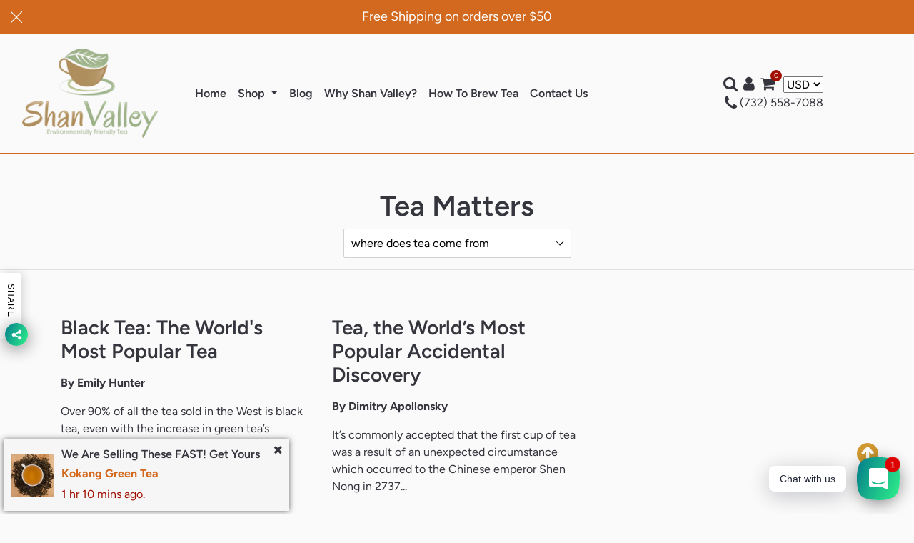

--- FILE ---
content_type: text/html; charset=utf-8
request_url: https://www.shanvalley.com/blogs/tea-matters/tagged/where-does-tea-come-from
body_size: 18728
content:
<!doctype html>
<html lang="en">
  <head>
    <title>Tea Matters</title>
    <meta charset="utf-8">
    <meta http-equiv="X-UA-Compatible" content="IE=edge,chrome=1">
    <meta name="viewport" content="width=device-width,initial-scale=1,shrink-to-fit=no">
    <meta name="theme-color" content="#d19a30">
    <meta name="description" content="">
    <link rel="canonical" href="https://www.shanvalley.com/blogs/tea-matters/tagged/where-does-tea-come-from"><link rel="shortcut icon" href="//www.shanvalley.com/cdn/shop/files/Tea_Cup_Favicon_V3_-_128x128_db072522-ed7e-4995-aae3-06290b07e16a_32x32.png?v=1668115287" type="image/png"><script>window.performance && window.performance.mark && window.performance.mark('shopify.content_for_header.start');</script><meta name="google-site-verification" content="CjVPgSu4vY-Oh16QY28x2M3CPbfsA-StTYK4LU76JFM">
<meta id="shopify-digital-wallet" name="shopify-digital-wallet" content="/2328393/digital_wallets/dialog">
<meta name="shopify-checkout-api-token" content="7e4ecabafd6282d5298ccd3915274c6d">
<meta id="in-context-paypal-metadata" data-shop-id="2328393" data-venmo-supported="false" data-environment="production" data-locale="en_US" data-paypal-v4="true" data-currency="USD">
<link rel="alternate" type="application/atom+xml" title="Feed" href="/blogs/tea-matters/tagged/where-does-tea-come-from.atom" />
<script async="async" src="/checkouts/internal/preloads.js?locale=en-US"></script>
<link rel="preconnect" href="https://shop.app" crossorigin="anonymous">
<script async="async" src="https://shop.app/checkouts/internal/preloads.js?locale=en-US&shop_id=2328393" crossorigin="anonymous"></script>
<script id="apple-pay-shop-capabilities" type="application/json">{"shopId":2328393,"countryCode":"US","currencyCode":"USD","merchantCapabilities":["supports3DS"],"merchantId":"gid:\/\/shopify\/Shop\/2328393","merchantName":"Shan Valley ","requiredBillingContactFields":["postalAddress","email"],"requiredShippingContactFields":["postalAddress","email"],"shippingType":"shipping","supportedNetworks":["visa","masterCard","amex","discover","elo","jcb"],"total":{"type":"pending","label":"Shan Valley ","amount":"1.00"},"shopifyPaymentsEnabled":true,"supportsSubscriptions":true}</script>
<script id="shopify-features" type="application/json">{"accessToken":"7e4ecabafd6282d5298ccd3915274c6d","betas":["rich-media-storefront-analytics"],"domain":"www.shanvalley.com","predictiveSearch":true,"shopId":2328393,"locale":"en"}</script>
<script>var Shopify = Shopify || {};
Shopify.shop = "shanvalley.myshopify.com";
Shopify.locale = "en";
Shopify.currency = {"active":"USD","rate":"1.0"};
Shopify.country = "US";
Shopify.theme = {"name":"Ecom turbo 4.1","id":132114448574,"schema_name":"Ecom Turbo 5.0","schema_version":"5.0.0","theme_store_id":null,"role":"main"};
Shopify.theme.handle = "null";
Shopify.theme.style = {"id":null,"handle":null};
Shopify.cdnHost = "www.shanvalley.com/cdn";
Shopify.routes = Shopify.routes || {};
Shopify.routes.root = "/";</script>
<script type="module">!function(o){(o.Shopify=o.Shopify||{}).modules=!0}(window);</script>
<script>!function(o){function n(){var o=[];function n(){o.push(Array.prototype.slice.apply(arguments))}return n.q=o,n}var t=o.Shopify=o.Shopify||{};t.loadFeatures=n(),t.autoloadFeatures=n()}(window);</script>
<script>
  window.ShopifyPay = window.ShopifyPay || {};
  window.ShopifyPay.apiHost = "shop.app\/pay";
  window.ShopifyPay.redirectState = null;
</script>
<script id="shop-js-analytics" type="application/json">{"pageType":"blog"}</script>
<script defer="defer" async type="module" src="//www.shanvalley.com/cdn/shopifycloud/shop-js/modules/v2/client.init-shop-cart-sync_BT-GjEfc.en.esm.js"></script>
<script defer="defer" async type="module" src="//www.shanvalley.com/cdn/shopifycloud/shop-js/modules/v2/chunk.common_D58fp_Oc.esm.js"></script>
<script defer="defer" async type="module" src="//www.shanvalley.com/cdn/shopifycloud/shop-js/modules/v2/chunk.modal_xMitdFEc.esm.js"></script>
<script type="module">
  await import("//www.shanvalley.com/cdn/shopifycloud/shop-js/modules/v2/client.init-shop-cart-sync_BT-GjEfc.en.esm.js");
await import("//www.shanvalley.com/cdn/shopifycloud/shop-js/modules/v2/chunk.common_D58fp_Oc.esm.js");
await import("//www.shanvalley.com/cdn/shopifycloud/shop-js/modules/v2/chunk.modal_xMitdFEc.esm.js");

  window.Shopify.SignInWithShop?.initShopCartSync?.({"fedCMEnabled":true,"windoidEnabled":true});

</script>
<script>
  window.Shopify = window.Shopify || {};
  if (!window.Shopify.featureAssets) window.Shopify.featureAssets = {};
  window.Shopify.featureAssets['shop-js'] = {"shop-cart-sync":["modules/v2/client.shop-cart-sync_DZOKe7Ll.en.esm.js","modules/v2/chunk.common_D58fp_Oc.esm.js","modules/v2/chunk.modal_xMitdFEc.esm.js"],"init-fed-cm":["modules/v2/client.init-fed-cm_B6oLuCjv.en.esm.js","modules/v2/chunk.common_D58fp_Oc.esm.js","modules/v2/chunk.modal_xMitdFEc.esm.js"],"shop-cash-offers":["modules/v2/client.shop-cash-offers_D2sdYoxE.en.esm.js","modules/v2/chunk.common_D58fp_Oc.esm.js","modules/v2/chunk.modal_xMitdFEc.esm.js"],"shop-login-button":["modules/v2/client.shop-login-button_QeVjl5Y3.en.esm.js","modules/v2/chunk.common_D58fp_Oc.esm.js","modules/v2/chunk.modal_xMitdFEc.esm.js"],"pay-button":["modules/v2/client.pay-button_DXTOsIq6.en.esm.js","modules/v2/chunk.common_D58fp_Oc.esm.js","modules/v2/chunk.modal_xMitdFEc.esm.js"],"shop-button":["modules/v2/client.shop-button_DQZHx9pm.en.esm.js","modules/v2/chunk.common_D58fp_Oc.esm.js","modules/v2/chunk.modal_xMitdFEc.esm.js"],"avatar":["modules/v2/client.avatar_BTnouDA3.en.esm.js"],"init-windoid":["modules/v2/client.init-windoid_CR1B-cfM.en.esm.js","modules/v2/chunk.common_D58fp_Oc.esm.js","modules/v2/chunk.modal_xMitdFEc.esm.js"],"init-shop-for-new-customer-accounts":["modules/v2/client.init-shop-for-new-customer-accounts_C_vY_xzh.en.esm.js","modules/v2/client.shop-login-button_QeVjl5Y3.en.esm.js","modules/v2/chunk.common_D58fp_Oc.esm.js","modules/v2/chunk.modal_xMitdFEc.esm.js"],"init-shop-email-lookup-coordinator":["modules/v2/client.init-shop-email-lookup-coordinator_BI7n9ZSv.en.esm.js","modules/v2/chunk.common_D58fp_Oc.esm.js","modules/v2/chunk.modal_xMitdFEc.esm.js"],"init-shop-cart-sync":["modules/v2/client.init-shop-cart-sync_BT-GjEfc.en.esm.js","modules/v2/chunk.common_D58fp_Oc.esm.js","modules/v2/chunk.modal_xMitdFEc.esm.js"],"shop-toast-manager":["modules/v2/client.shop-toast-manager_DiYdP3xc.en.esm.js","modules/v2/chunk.common_D58fp_Oc.esm.js","modules/v2/chunk.modal_xMitdFEc.esm.js"],"init-customer-accounts":["modules/v2/client.init-customer-accounts_D9ZNqS-Q.en.esm.js","modules/v2/client.shop-login-button_QeVjl5Y3.en.esm.js","modules/v2/chunk.common_D58fp_Oc.esm.js","modules/v2/chunk.modal_xMitdFEc.esm.js"],"init-customer-accounts-sign-up":["modules/v2/client.init-customer-accounts-sign-up_iGw4briv.en.esm.js","modules/v2/client.shop-login-button_QeVjl5Y3.en.esm.js","modules/v2/chunk.common_D58fp_Oc.esm.js","modules/v2/chunk.modal_xMitdFEc.esm.js"],"shop-follow-button":["modules/v2/client.shop-follow-button_CqMgW2wH.en.esm.js","modules/v2/chunk.common_D58fp_Oc.esm.js","modules/v2/chunk.modal_xMitdFEc.esm.js"],"checkout-modal":["modules/v2/client.checkout-modal_xHeaAweL.en.esm.js","modules/v2/chunk.common_D58fp_Oc.esm.js","modules/v2/chunk.modal_xMitdFEc.esm.js"],"shop-login":["modules/v2/client.shop-login_D91U-Q7h.en.esm.js","modules/v2/chunk.common_D58fp_Oc.esm.js","modules/v2/chunk.modal_xMitdFEc.esm.js"],"lead-capture":["modules/v2/client.lead-capture_BJmE1dJe.en.esm.js","modules/v2/chunk.common_D58fp_Oc.esm.js","modules/v2/chunk.modal_xMitdFEc.esm.js"],"payment-terms":["modules/v2/client.payment-terms_Ci9AEqFq.en.esm.js","modules/v2/chunk.common_D58fp_Oc.esm.js","modules/v2/chunk.modal_xMitdFEc.esm.js"]};
</script>
<script>(function() {
  var isLoaded = false;
  function asyncLoad() {
    if (isLoaded) return;
    isLoaded = true;
    var urls = ["https:\/\/chimpstatic.com\/mcjs-connected\/js\/users\/2f2b6398c840727664c6388e9\/232b9806fbde88b5262e14ec8.js?shop=shanvalley.myshopify.com","https:\/\/cdn.shopify.com\/s\/files\/1\/0184\/4255\/1360\/files\/whatsapp.v5.min.js?v=1668163447\u0026shop=shanvalley.myshopify.com","\/\/app.backinstock.org\/widget\/995_1739946954.js?category=bis\u0026v=6\u0026shop=shanvalley.myshopify.com"];
    for (var i = 0; i < urls.length; i++) {
      var s = document.createElement('script');
      s.type = 'text/javascript';
      s.async = true;
      s.src = urls[i];
      var x = document.getElementsByTagName('script')[0];
      x.parentNode.insertBefore(s, x);
    }
  };
  if(window.attachEvent) {
    window.attachEvent('onload', asyncLoad);
  } else {
    window.addEventListener('load', asyncLoad, false);
  }
})();</script>
<script id="__st">var __st={"a":2328393,"offset":-18000,"reqid":"5b97dfea-ea25-4e51-af3d-c9fe48adbf4a-1769036182","pageurl":"www.shanvalley.com\/blogs\/tea-matters\/tagged\/where-does-tea-come-from","s":"blogs-2677665","u":"cfa4c401c00b","p":"blog","rtyp":"blog","rid":2677665};</script>
<script>window.ShopifyPaypalV4VisibilityTracking = true;</script>
<script id="captcha-bootstrap">!function(){'use strict';const t='contact',e='account',n='new_comment',o=[[t,t],['blogs',n],['comments',n],[t,'customer']],c=[[e,'customer_login'],[e,'guest_login'],[e,'recover_customer_password'],[e,'create_customer']],r=t=>t.map((([t,e])=>`form[action*='/${t}']:not([data-nocaptcha='true']) input[name='form_type'][value='${e}']`)).join(','),a=t=>()=>t?[...document.querySelectorAll(t)].map((t=>t.form)):[];function s(){const t=[...o],e=r(t);return a(e)}const i='password',u='form_key',d=['recaptcha-v3-token','g-recaptcha-response','h-captcha-response',i],f=()=>{try{return window.sessionStorage}catch{return}},m='__shopify_v',_=t=>t.elements[u];function p(t,e,n=!1){try{const o=window.sessionStorage,c=JSON.parse(o.getItem(e)),{data:r}=function(t){const{data:e,action:n}=t;return t[m]||n?{data:e,action:n}:{data:t,action:n}}(c);for(const[e,n]of Object.entries(r))t.elements[e]&&(t.elements[e].value=n);n&&o.removeItem(e)}catch(o){console.error('form repopulation failed',{error:o})}}const l='form_type',E='cptcha';function T(t){t.dataset[E]=!0}const w=window,h=w.document,L='Shopify',v='ce_forms',y='captcha';let A=!1;((t,e)=>{const n=(g='f06e6c50-85a8-45c8-87d0-21a2b65856fe',I='https://cdn.shopify.com/shopifycloud/storefront-forms-hcaptcha/ce_storefront_forms_captcha_hcaptcha.v1.5.2.iife.js',D={infoText:'Protected by hCaptcha',privacyText:'Privacy',termsText:'Terms'},(t,e,n)=>{const o=w[L][v],c=o.bindForm;if(c)return c(t,g,e,D).then(n);var r;o.q.push([[t,g,e,D],n]),r=I,A||(h.body.append(Object.assign(h.createElement('script'),{id:'captcha-provider',async:!0,src:r})),A=!0)});var g,I,D;w[L]=w[L]||{},w[L][v]=w[L][v]||{},w[L][v].q=[],w[L][y]=w[L][y]||{},w[L][y].protect=function(t,e){n(t,void 0,e),T(t)},Object.freeze(w[L][y]),function(t,e,n,w,h,L){const[v,y,A,g]=function(t,e,n){const i=e?o:[],u=t?c:[],d=[...i,...u],f=r(d),m=r(i),_=r(d.filter((([t,e])=>n.includes(e))));return[a(f),a(m),a(_),s()]}(w,h,L),I=t=>{const e=t.target;return e instanceof HTMLFormElement?e:e&&e.form},D=t=>v().includes(t);t.addEventListener('submit',(t=>{const e=I(t);if(!e)return;const n=D(e)&&!e.dataset.hcaptchaBound&&!e.dataset.recaptchaBound,o=_(e),c=g().includes(e)&&(!o||!o.value);(n||c)&&t.preventDefault(),c&&!n&&(function(t){try{if(!f())return;!function(t){const e=f();if(!e)return;const n=_(t);if(!n)return;const o=n.value;o&&e.removeItem(o)}(t);const e=Array.from(Array(32),(()=>Math.random().toString(36)[2])).join('');!function(t,e){_(t)||t.append(Object.assign(document.createElement('input'),{type:'hidden',name:u})),t.elements[u].value=e}(t,e),function(t,e){const n=f();if(!n)return;const o=[...t.querySelectorAll(`input[type='${i}']`)].map((({name:t})=>t)),c=[...d,...o],r={};for(const[a,s]of new FormData(t).entries())c.includes(a)||(r[a]=s);n.setItem(e,JSON.stringify({[m]:1,action:t.action,data:r}))}(t,e)}catch(e){console.error('failed to persist form',e)}}(e),e.submit())}));const S=(t,e)=>{t&&!t.dataset[E]&&(n(t,e.some((e=>e===t))),T(t))};for(const o of['focusin','change'])t.addEventListener(o,(t=>{const e=I(t);D(e)&&S(e,y())}));const B=e.get('form_key'),M=e.get(l),P=B&&M;t.addEventListener('DOMContentLoaded',(()=>{const t=y();if(P)for(const e of t)e.elements[l].value===M&&p(e,B);[...new Set([...A(),...v().filter((t=>'true'===t.dataset.shopifyCaptcha))])].forEach((e=>S(e,t)))}))}(h,new URLSearchParams(w.location.search),n,t,e,['guest_login'])})(!0,!0)}();</script>
<script integrity="sha256-4kQ18oKyAcykRKYeNunJcIwy7WH5gtpwJnB7kiuLZ1E=" data-source-attribution="shopify.loadfeatures" defer="defer" src="//www.shanvalley.com/cdn/shopifycloud/storefront/assets/storefront/load_feature-a0a9edcb.js" crossorigin="anonymous"></script>
<script crossorigin="anonymous" defer="defer" src="//www.shanvalley.com/cdn/shopifycloud/storefront/assets/shopify_pay/storefront-65b4c6d7.js?v=20250812"></script>
<script data-source-attribution="shopify.dynamic_checkout.dynamic.init">var Shopify=Shopify||{};Shopify.PaymentButton=Shopify.PaymentButton||{isStorefrontPortableWallets:!0,init:function(){window.Shopify.PaymentButton.init=function(){};var t=document.createElement("script");t.src="https://www.shanvalley.com/cdn/shopifycloud/portable-wallets/latest/portable-wallets.en.js",t.type="module",document.head.appendChild(t)}};
</script>
<script data-source-attribution="shopify.dynamic_checkout.buyer_consent">
  function portableWalletsHideBuyerConsent(e){var t=document.getElementById("shopify-buyer-consent"),n=document.getElementById("shopify-subscription-policy-button");t&&n&&(t.classList.add("hidden"),t.setAttribute("aria-hidden","true"),n.removeEventListener("click",e))}function portableWalletsShowBuyerConsent(e){var t=document.getElementById("shopify-buyer-consent"),n=document.getElementById("shopify-subscription-policy-button");t&&n&&(t.classList.remove("hidden"),t.removeAttribute("aria-hidden"),n.addEventListener("click",e))}window.Shopify?.PaymentButton&&(window.Shopify.PaymentButton.hideBuyerConsent=portableWalletsHideBuyerConsent,window.Shopify.PaymentButton.showBuyerConsent=portableWalletsShowBuyerConsent);
</script>
<script data-source-attribution="shopify.dynamic_checkout.cart.bootstrap">document.addEventListener("DOMContentLoaded",(function(){function t(){return document.querySelector("shopify-accelerated-checkout-cart, shopify-accelerated-checkout")}if(t())Shopify.PaymentButton.init();else{new MutationObserver((function(e,n){t()&&(Shopify.PaymentButton.init(),n.disconnect())})).observe(document.body,{childList:!0,subtree:!0})}}));
</script>
<link id="shopify-accelerated-checkout-styles" rel="stylesheet" media="screen" href="https://www.shanvalley.com/cdn/shopifycloud/portable-wallets/latest/accelerated-checkout-backwards-compat.css" crossorigin="anonymous">
<style id="shopify-accelerated-checkout-cart">
        #shopify-buyer-consent {
  margin-top: 1em;
  display: inline-block;
  width: 100%;
}

#shopify-buyer-consent.hidden {
  display: none;
}

#shopify-subscription-policy-button {
  background: none;
  border: none;
  padding: 0;
  text-decoration: underline;
  font-size: inherit;
  cursor: pointer;
}

#shopify-subscription-policy-button::before {
  box-shadow: none;
}

      </style>

<script>window.performance && window.performance.mark && window.performance.mark('shopify.content_for_header.end');</script> <!-- Header hook for plugins -->

    



    <link rel="stylesheet" href="https://stackpath.bootstrapcdn.com/bootstrap/4.5.2/css/bootstrap.min.css" integrity="sha384-JcKb8q3iqJ61gNV9KGb8thSsNjpSL0n8PARn9HuZOnIxN0hoP+VmmDGMN5t9UJ0Z" crossorigin="anonymous">
    <link rel="stylesheet" href="https://cdnjs.cloudflare.com/ajax/libs/slick-carousel/1.8.1/slick-theme.min.css" integrity="sha512-17EgCFERpgZKcm0j0fEq1YCJuyAWdz9KUtv1EjVuaOz8pDnh/0nZxmU6BBXwaaxqoi9PQXnRWqlcDB027hgv9A==" crossorigin="anonymous" />
    <link rel="stylesheet" href="https://cdnjs.cloudflare.com/ajax/libs/slick-carousel/1.8.1/slick.min.css" integrity="sha512-yHknP1/AwR+yx26cB1y0cjvQUMvEa2PFzt1c9LlS4pRQ5NOTZFWbhBig+X9G9eYW/8m0/4OXNx8pxJ6z57x0dw==" crossorigin="anonymous" />
    <link href="//www.shanvalley.com/cdn/shop/t/12/assets/theme.scss.css?v=118553160800856402981764278368" rel="stylesheet" type="text/css" media="all" />
   
<script>
    document.documentElement.className = document.documentElement.className.replace('no-js', 'js');
    window.theme = {
      strings: {
        addToCart: "Add to cart",
        soldOut: "Sold out",
        unavailable: "Unavailable"
      },
      moneyFormat: "${{amount}}"
    };
  </script>
    <script src="https://code.jquery.com/jquery-3.5.1.min.js" integrity="sha256-9/aliU8dGd2tb6OSsuzixeV4y/faTqgFtohetphbbj0=" crossorigin="anonymous"></script>
    <!--     <script type="text/javascript" src="//cdn.jsdelivr.net/gh/kenwheeler/slick@1.8.1/slick/slick.min.js"></script> -->
    <script rel="preload" src="https://stackpath.bootstrapcdn.com/bootstrap/4.5.2/js/bootstrap.min.js" integrity="sha384-B4gt1jrGC7Jh4AgTPSdUtOBvfO8shuf57BaghqFfPlYxofvL8/KUEfYiJOMMV+rV" crossorigin="anonymous"></script>
    <script rel="preload" src="https://cdnjs.cloudflare.com/ajax/libs/js-cookie/2.2.1/js.cookie.min.js" integrity="sha512-Meww2sXqNHxI1+5Dyh/9KAtvI9RZSA4c1K2k5iL02oiPO/RH3Q30L3M1albtqMg50u4gRTYdV4EXOQqXEI336A==" crossorigin="anonymous"></script>
    <script rel="preload" src="https://use.fontawesome.com/40484e974a.js"></script>
    
    
    <script src="//www.shanvalley.com/cdn/shop/t/12/assets/theme.js?v=171330592134974855721669222119"></script>
  <!-- BEGIN app block: shopify://apps/klaviyo-email-marketing-sms/blocks/klaviyo-onsite-embed/2632fe16-c075-4321-a88b-50b567f42507 -->












  <script async src="https://static.klaviyo.com/onsite/js/YzStYj/klaviyo.js?company_id=YzStYj"></script>
  <script>!function(){if(!window.klaviyo){window._klOnsite=window._klOnsite||[];try{window.klaviyo=new Proxy({},{get:function(n,i){return"push"===i?function(){var n;(n=window._klOnsite).push.apply(n,arguments)}:function(){for(var n=arguments.length,o=new Array(n),w=0;w<n;w++)o[w]=arguments[w];var t="function"==typeof o[o.length-1]?o.pop():void 0,e=new Promise((function(n){window._klOnsite.push([i].concat(o,[function(i){t&&t(i),n(i)}]))}));return e}}})}catch(n){window.klaviyo=window.klaviyo||[],window.klaviyo.push=function(){var n;(n=window._klOnsite).push.apply(n,arguments)}}}}();</script>

  




  <script>
    window.klaviyoReviewsProductDesignMode = false
  </script>







<!-- END app block --><meta property="og:image" content="https://cdn.shopify.com/s/files/1/0232/8393/files/2half.png?height=628&pad_color=ffffff&v=1613146767&width=1200" />
<meta property="og:image:secure_url" content="https://cdn.shopify.com/s/files/1/0232/8393/files/2half.png?height=628&pad_color=ffffff&v=1613146767&width=1200" />
<meta property="og:image:width" content="1200" />
<meta property="og:image:height" content="628" />
<link href="https://monorail-edge.shopifysvc.com" rel="dns-prefetch">
<script>(function(){if ("sendBeacon" in navigator && "performance" in window) {try {var session_token_from_headers = performance.getEntriesByType('navigation')[0].serverTiming.find(x => x.name == '_s').description;} catch {var session_token_from_headers = undefined;}var session_cookie_matches = document.cookie.match(/_shopify_s=([^;]*)/);var session_token_from_cookie = session_cookie_matches && session_cookie_matches.length === 2 ? session_cookie_matches[1] : "";var session_token = session_token_from_headers || session_token_from_cookie || "";function handle_abandonment_event(e) {var entries = performance.getEntries().filter(function(entry) {return /monorail-edge.shopifysvc.com/.test(entry.name);});if (!window.abandonment_tracked && entries.length === 0) {window.abandonment_tracked = true;var currentMs = Date.now();var navigation_start = performance.timing.navigationStart;var payload = {shop_id: 2328393,url: window.location.href,navigation_start,duration: currentMs - navigation_start,session_token,page_type: "blog"};window.navigator.sendBeacon("https://monorail-edge.shopifysvc.com/v1/produce", JSON.stringify({schema_id: "online_store_buyer_site_abandonment/1.1",payload: payload,metadata: {event_created_at_ms: currentMs,event_sent_at_ms: currentMs}}));}}window.addEventListener('pagehide', handle_abandonment_event);}}());</script>
<script id="web-pixels-manager-setup">(function e(e,d,r,n,o){if(void 0===o&&(o={}),!Boolean(null===(a=null===(i=window.Shopify)||void 0===i?void 0:i.analytics)||void 0===a?void 0:a.replayQueue)){var i,a;window.Shopify=window.Shopify||{};var t=window.Shopify;t.analytics=t.analytics||{};var s=t.analytics;s.replayQueue=[],s.publish=function(e,d,r){return s.replayQueue.push([e,d,r]),!0};try{self.performance.mark("wpm:start")}catch(e){}var l=function(){var e={modern:/Edge?\/(1{2}[4-9]|1[2-9]\d|[2-9]\d{2}|\d{4,})\.\d+(\.\d+|)|Firefox\/(1{2}[4-9]|1[2-9]\d|[2-9]\d{2}|\d{4,})\.\d+(\.\d+|)|Chrom(ium|e)\/(9{2}|\d{3,})\.\d+(\.\d+|)|(Maci|X1{2}).+ Version\/(15\.\d+|(1[6-9]|[2-9]\d|\d{3,})\.\d+)([,.]\d+|)( \(\w+\)|)( Mobile\/\w+|) Safari\/|Chrome.+OPR\/(9{2}|\d{3,})\.\d+\.\d+|(CPU[ +]OS|iPhone[ +]OS|CPU[ +]iPhone|CPU IPhone OS|CPU iPad OS)[ +]+(15[._]\d+|(1[6-9]|[2-9]\d|\d{3,})[._]\d+)([._]\d+|)|Android:?[ /-](13[3-9]|1[4-9]\d|[2-9]\d{2}|\d{4,})(\.\d+|)(\.\d+|)|Android.+Firefox\/(13[5-9]|1[4-9]\d|[2-9]\d{2}|\d{4,})\.\d+(\.\d+|)|Android.+Chrom(ium|e)\/(13[3-9]|1[4-9]\d|[2-9]\d{2}|\d{4,})\.\d+(\.\d+|)|SamsungBrowser\/([2-9]\d|\d{3,})\.\d+/,legacy:/Edge?\/(1[6-9]|[2-9]\d|\d{3,})\.\d+(\.\d+|)|Firefox\/(5[4-9]|[6-9]\d|\d{3,})\.\d+(\.\d+|)|Chrom(ium|e)\/(5[1-9]|[6-9]\d|\d{3,})\.\d+(\.\d+|)([\d.]+$|.*Safari\/(?![\d.]+ Edge\/[\d.]+$))|(Maci|X1{2}).+ Version\/(10\.\d+|(1[1-9]|[2-9]\d|\d{3,})\.\d+)([,.]\d+|)( \(\w+\)|)( Mobile\/\w+|) Safari\/|Chrome.+OPR\/(3[89]|[4-9]\d|\d{3,})\.\d+\.\d+|(CPU[ +]OS|iPhone[ +]OS|CPU[ +]iPhone|CPU IPhone OS|CPU iPad OS)[ +]+(10[._]\d+|(1[1-9]|[2-9]\d|\d{3,})[._]\d+)([._]\d+|)|Android:?[ /-](13[3-9]|1[4-9]\d|[2-9]\d{2}|\d{4,})(\.\d+|)(\.\d+|)|Mobile Safari.+OPR\/([89]\d|\d{3,})\.\d+\.\d+|Android.+Firefox\/(13[5-9]|1[4-9]\d|[2-9]\d{2}|\d{4,})\.\d+(\.\d+|)|Android.+Chrom(ium|e)\/(13[3-9]|1[4-9]\d|[2-9]\d{2}|\d{4,})\.\d+(\.\d+|)|Android.+(UC? ?Browser|UCWEB|U3)[ /]?(15\.([5-9]|\d{2,})|(1[6-9]|[2-9]\d|\d{3,})\.\d+)\.\d+|SamsungBrowser\/(5\.\d+|([6-9]|\d{2,})\.\d+)|Android.+MQ{2}Browser\/(14(\.(9|\d{2,})|)|(1[5-9]|[2-9]\d|\d{3,})(\.\d+|))(\.\d+|)|K[Aa][Ii]OS\/(3\.\d+|([4-9]|\d{2,})\.\d+)(\.\d+|)/},d=e.modern,r=e.legacy,n=navigator.userAgent;return n.match(d)?"modern":n.match(r)?"legacy":"unknown"}(),u="modern"===l?"modern":"legacy",c=(null!=n?n:{modern:"",legacy:""})[u],f=function(e){return[e.baseUrl,"/wpm","/b",e.hashVersion,"modern"===e.buildTarget?"m":"l",".js"].join("")}({baseUrl:d,hashVersion:r,buildTarget:u}),m=function(e){var d=e.version,r=e.bundleTarget,n=e.surface,o=e.pageUrl,i=e.monorailEndpoint;return{emit:function(e){var a=e.status,t=e.errorMsg,s=(new Date).getTime(),l=JSON.stringify({metadata:{event_sent_at_ms:s},events:[{schema_id:"web_pixels_manager_load/3.1",payload:{version:d,bundle_target:r,page_url:o,status:a,surface:n,error_msg:t},metadata:{event_created_at_ms:s}}]});if(!i)return console&&console.warn&&console.warn("[Web Pixels Manager] No Monorail endpoint provided, skipping logging."),!1;try{return self.navigator.sendBeacon.bind(self.navigator)(i,l)}catch(e){}var u=new XMLHttpRequest;try{return u.open("POST",i,!0),u.setRequestHeader("Content-Type","text/plain"),u.send(l),!0}catch(e){return console&&console.warn&&console.warn("[Web Pixels Manager] Got an unhandled error while logging to Monorail."),!1}}}}({version:r,bundleTarget:l,surface:e.surface,pageUrl:self.location.href,monorailEndpoint:e.monorailEndpoint});try{o.browserTarget=l,function(e){var d=e.src,r=e.async,n=void 0===r||r,o=e.onload,i=e.onerror,a=e.sri,t=e.scriptDataAttributes,s=void 0===t?{}:t,l=document.createElement("script"),u=document.querySelector("head"),c=document.querySelector("body");if(l.async=n,l.src=d,a&&(l.integrity=a,l.crossOrigin="anonymous"),s)for(var f in s)if(Object.prototype.hasOwnProperty.call(s,f))try{l.dataset[f]=s[f]}catch(e){}if(o&&l.addEventListener("load",o),i&&l.addEventListener("error",i),u)u.appendChild(l);else{if(!c)throw new Error("Did not find a head or body element to append the script");c.appendChild(l)}}({src:f,async:!0,onload:function(){if(!function(){var e,d;return Boolean(null===(d=null===(e=window.Shopify)||void 0===e?void 0:e.analytics)||void 0===d?void 0:d.initialized)}()){var d=window.webPixelsManager.init(e)||void 0;if(d){var r=window.Shopify.analytics;r.replayQueue.forEach((function(e){var r=e[0],n=e[1],o=e[2];d.publishCustomEvent(r,n,o)})),r.replayQueue=[],r.publish=d.publishCustomEvent,r.visitor=d.visitor,r.initialized=!0}}},onerror:function(){return m.emit({status:"failed",errorMsg:"".concat(f," has failed to load")})},sri:function(e){var d=/^sha384-[A-Za-z0-9+/=]+$/;return"string"==typeof e&&d.test(e)}(c)?c:"",scriptDataAttributes:o}),m.emit({status:"loading"})}catch(e){m.emit({status:"failed",errorMsg:(null==e?void 0:e.message)||"Unknown error"})}}})({shopId: 2328393,storefrontBaseUrl: "https://www.shanvalley.com",extensionsBaseUrl: "https://extensions.shopifycdn.com/cdn/shopifycloud/web-pixels-manager",monorailEndpoint: "https://monorail-edge.shopifysvc.com/unstable/produce_batch",surface: "storefront-renderer",enabledBetaFlags: ["2dca8a86"],webPixelsConfigList: [{"id":"549421246","configuration":"{\"config\":\"{\\\"pixel_id\\\":\\\"AW-980171357\\\",\\\"target_country\\\":\\\"US\\\",\\\"gtag_events\\\":[{\\\"type\\\":\\\"search\\\",\\\"action_label\\\":\\\"AW-980171357\\\/gY-eCPSMy-8BEN30sNMD\\\"},{\\\"type\\\":\\\"begin_checkout\\\",\\\"action_label\\\":\\\"AW-980171357\\\/l7NvCPGMy-8BEN30sNMD\\\"},{\\\"type\\\":\\\"view_item\\\",\\\"action_label\\\":[\\\"AW-980171357\\\/GBjUCOuMy-8BEN30sNMD\\\",\\\"MC-YCCC3KJRQR\\\"]},{\\\"type\\\":\\\"purchase\\\",\\\"action_label\\\":[\\\"AW-980171357\\\/QutECOiMy-8BEN30sNMD\\\",\\\"MC-YCCC3KJRQR\\\"]},{\\\"type\\\":\\\"page_view\\\",\\\"action_label\\\":[\\\"AW-980171357\\\/IG-tCOWMy-8BEN30sNMD\\\",\\\"MC-YCCC3KJRQR\\\"]},{\\\"type\\\":\\\"add_payment_info\\\",\\\"action_label\\\":\\\"AW-980171357\\\/T3NlCPeMy-8BEN30sNMD\\\"},{\\\"type\\\":\\\"add_to_cart\\\",\\\"action_label\\\":\\\"AW-980171357\\\/az61CO6My-8BEN30sNMD\\\"}],\\\"enable_monitoring_mode\\\":false}\"}","eventPayloadVersion":"v1","runtimeContext":"OPEN","scriptVersion":"b2a88bafab3e21179ed38636efcd8a93","type":"APP","apiClientId":1780363,"privacyPurposes":[],"dataSharingAdjustments":{"protectedCustomerApprovalScopes":["read_customer_address","read_customer_email","read_customer_name","read_customer_personal_data","read_customer_phone"]}},{"id":"81166526","eventPayloadVersion":"v1","runtimeContext":"LAX","scriptVersion":"1","type":"CUSTOM","privacyPurposes":["ANALYTICS"],"name":"Google Analytics tag (migrated)"},{"id":"shopify-app-pixel","configuration":"{}","eventPayloadVersion":"v1","runtimeContext":"STRICT","scriptVersion":"0450","apiClientId":"shopify-pixel","type":"APP","privacyPurposes":["ANALYTICS","MARKETING"]},{"id":"shopify-custom-pixel","eventPayloadVersion":"v1","runtimeContext":"LAX","scriptVersion":"0450","apiClientId":"shopify-pixel","type":"CUSTOM","privacyPurposes":["ANALYTICS","MARKETING"]}],isMerchantRequest: false,initData: {"shop":{"name":"Shan Valley ","paymentSettings":{"currencyCode":"USD"},"myshopifyDomain":"shanvalley.myshopify.com","countryCode":"US","storefrontUrl":"https:\/\/www.shanvalley.com"},"customer":null,"cart":null,"checkout":null,"productVariants":[],"purchasingCompany":null},},"https://www.shanvalley.com/cdn","fcfee988w5aeb613cpc8e4bc33m6693e112",{"modern":"","legacy":""},{"shopId":"2328393","storefrontBaseUrl":"https:\/\/www.shanvalley.com","extensionBaseUrl":"https:\/\/extensions.shopifycdn.com\/cdn\/shopifycloud\/web-pixels-manager","surface":"storefront-renderer","enabledBetaFlags":"[\"2dca8a86\"]","isMerchantRequest":"false","hashVersion":"fcfee988w5aeb613cpc8e4bc33m6693e112","publish":"custom","events":"[[\"page_viewed\",{}]]"});</script><script>
  window.ShopifyAnalytics = window.ShopifyAnalytics || {};
  window.ShopifyAnalytics.meta = window.ShopifyAnalytics.meta || {};
  window.ShopifyAnalytics.meta.currency = 'USD';
  var meta = {"page":{"pageType":"blog","resourceType":"blog","resourceId":2677665,"requestId":"5b97dfea-ea25-4e51-af3d-c9fe48adbf4a-1769036182"}};
  for (var attr in meta) {
    window.ShopifyAnalytics.meta[attr] = meta[attr];
  }
</script>
<script class="analytics">
  (function () {
    var customDocumentWrite = function(content) {
      var jquery = null;

      if (window.jQuery) {
        jquery = window.jQuery;
      } else if (window.Checkout && window.Checkout.$) {
        jquery = window.Checkout.$;
      }

      if (jquery) {
        jquery('body').append(content);
      }
    };

    var hasLoggedConversion = function(token) {
      if (token) {
        return document.cookie.indexOf('loggedConversion=' + token) !== -1;
      }
      return false;
    }

    var setCookieIfConversion = function(token) {
      if (token) {
        var twoMonthsFromNow = new Date(Date.now());
        twoMonthsFromNow.setMonth(twoMonthsFromNow.getMonth() + 2);

        document.cookie = 'loggedConversion=' + token + '; expires=' + twoMonthsFromNow;
      }
    }

    var trekkie = window.ShopifyAnalytics.lib = window.trekkie = window.trekkie || [];
    if (trekkie.integrations) {
      return;
    }
    trekkie.methods = [
      'identify',
      'page',
      'ready',
      'track',
      'trackForm',
      'trackLink'
    ];
    trekkie.factory = function(method) {
      return function() {
        var args = Array.prototype.slice.call(arguments);
        args.unshift(method);
        trekkie.push(args);
        return trekkie;
      };
    };
    for (var i = 0; i < trekkie.methods.length; i++) {
      var key = trekkie.methods[i];
      trekkie[key] = trekkie.factory(key);
    }
    trekkie.load = function(config) {
      trekkie.config = config || {};
      trekkie.config.initialDocumentCookie = document.cookie;
      var first = document.getElementsByTagName('script')[0];
      var script = document.createElement('script');
      script.type = 'text/javascript';
      script.onerror = function(e) {
        var scriptFallback = document.createElement('script');
        scriptFallback.type = 'text/javascript';
        scriptFallback.onerror = function(error) {
                var Monorail = {
      produce: function produce(monorailDomain, schemaId, payload) {
        var currentMs = new Date().getTime();
        var event = {
          schema_id: schemaId,
          payload: payload,
          metadata: {
            event_created_at_ms: currentMs,
            event_sent_at_ms: currentMs
          }
        };
        return Monorail.sendRequest("https://" + monorailDomain + "/v1/produce", JSON.stringify(event));
      },
      sendRequest: function sendRequest(endpointUrl, payload) {
        // Try the sendBeacon API
        if (window && window.navigator && typeof window.navigator.sendBeacon === 'function' && typeof window.Blob === 'function' && !Monorail.isIos12()) {
          var blobData = new window.Blob([payload], {
            type: 'text/plain'
          });

          if (window.navigator.sendBeacon(endpointUrl, blobData)) {
            return true;
          } // sendBeacon was not successful

        } // XHR beacon

        var xhr = new XMLHttpRequest();

        try {
          xhr.open('POST', endpointUrl);
          xhr.setRequestHeader('Content-Type', 'text/plain');
          xhr.send(payload);
        } catch (e) {
          console.log(e);
        }

        return false;
      },
      isIos12: function isIos12() {
        return window.navigator.userAgent.lastIndexOf('iPhone; CPU iPhone OS 12_') !== -1 || window.navigator.userAgent.lastIndexOf('iPad; CPU OS 12_') !== -1;
      }
    };
    Monorail.produce('monorail-edge.shopifysvc.com',
      'trekkie_storefront_load_errors/1.1',
      {shop_id: 2328393,
      theme_id: 132114448574,
      app_name: "storefront",
      context_url: window.location.href,
      source_url: "//www.shanvalley.com/cdn/s/trekkie.storefront.9615f8e10e499e09ff0451d383e936edfcfbbf47.min.js"});

        };
        scriptFallback.async = true;
        scriptFallback.src = '//www.shanvalley.com/cdn/s/trekkie.storefront.9615f8e10e499e09ff0451d383e936edfcfbbf47.min.js';
        first.parentNode.insertBefore(scriptFallback, first);
      };
      script.async = true;
      script.src = '//www.shanvalley.com/cdn/s/trekkie.storefront.9615f8e10e499e09ff0451d383e936edfcfbbf47.min.js';
      first.parentNode.insertBefore(script, first);
    };
    trekkie.load(
      {"Trekkie":{"appName":"storefront","development":false,"defaultAttributes":{"shopId":2328393,"isMerchantRequest":null,"themeId":132114448574,"themeCityHash":"6656922938866908866","contentLanguage":"en","currency":"USD","eventMetadataId":"fe8319d1-c576-403f-9789-307ae09ad38d"},"isServerSideCookieWritingEnabled":true,"monorailRegion":"shop_domain","enabledBetaFlags":["65f19447"]},"Session Attribution":{},"S2S":{"facebookCapiEnabled":false,"source":"trekkie-storefront-renderer","apiClientId":580111}}
    );

    var loaded = false;
    trekkie.ready(function() {
      if (loaded) return;
      loaded = true;

      window.ShopifyAnalytics.lib = window.trekkie;

      var originalDocumentWrite = document.write;
      document.write = customDocumentWrite;
      try { window.ShopifyAnalytics.merchantGoogleAnalytics.call(this); } catch(error) {};
      document.write = originalDocumentWrite;

      window.ShopifyAnalytics.lib.page(null,{"pageType":"blog","resourceType":"blog","resourceId":2677665,"requestId":"5b97dfea-ea25-4e51-af3d-c9fe48adbf4a-1769036182","shopifyEmitted":true});

      var match = window.location.pathname.match(/checkouts\/(.+)\/(thank_you|post_purchase)/)
      var token = match? match[1]: undefined;
      if (!hasLoggedConversion(token)) {
        setCookieIfConversion(token);
        
      }
    });


        var eventsListenerScript = document.createElement('script');
        eventsListenerScript.async = true;
        eventsListenerScript.src = "//www.shanvalley.com/cdn/shopifycloud/storefront/assets/shop_events_listener-3da45d37.js";
        document.getElementsByTagName('head')[0].appendChild(eventsListenerScript);

})();</script>
  <script>
  if (!window.ga || (window.ga && typeof window.ga !== 'function')) {
    window.ga = function ga() {
      (window.ga.q = window.ga.q || []).push(arguments);
      if (window.Shopify && window.Shopify.analytics && typeof window.Shopify.analytics.publish === 'function') {
        window.Shopify.analytics.publish("ga_stub_called", {}, {sendTo: "google_osp_migration"});
      }
      console.error("Shopify's Google Analytics stub called with:", Array.from(arguments), "\nSee https://help.shopify.com/manual/promoting-marketing/pixels/pixel-migration#google for more information.");
    };
    if (window.Shopify && window.Shopify.analytics && typeof window.Shopify.analytics.publish === 'function') {
      window.Shopify.analytics.publish("ga_stub_initialized", {}, {sendTo: "google_osp_migration"});
    }
  }
</script>
<script
  defer
  src="https://www.shanvalley.com/cdn/shopifycloud/perf-kit/shopify-perf-kit-3.0.4.min.js"
  data-application="storefront-renderer"
  data-shop-id="2328393"
  data-render-region="gcp-us-central1"
  data-page-type="blog"
  data-theme-instance-id="132114448574"
  data-theme-name="Ecom Turbo 5.0"
  data-theme-version="5.0.0"
  data-monorail-region="shop_domain"
  data-resource-timing-sampling-rate="10"
  data-shs="true"
  data-shs-beacon="true"
  data-shs-export-with-fetch="true"
  data-shs-logs-sample-rate="1"
  data-shs-beacon-endpoint="https://www.shanvalley.com/api/collect"
></script>
</head>
  <body class="template-blog"><div id="shopify-section-announcement-bar" class="shopify-section et-announcement-bar-section"><div id="et-announcement-bar--announcement-bar" class="et-announcement-bar text-center"><span class="et-announcement-bar__cross-icon"><svg x="0px" y="0px" viewBox="0 0 512.001 512.001" style="enable-background:new 0 0 512.001 512.001;" xml:space="preserve">
	<g>
		<path d="M284.286,256.002L506.143,34.144c7.811-7.811,7.811-20.475,0-28.285c-7.811-7.81-20.475-7.811-28.285,0L256,227.717
			L34.143,5.859c-7.811-7.811-20.475-7.811-28.285,0c-7.81,7.811-7.811,20.475,0,28.285l221.857,221.857L5.858,477.859
			c-7.811,7.811-7.811,20.475,0,28.285c3.905,3.905,9.024,5.857,14.143,5.857c5.119,0,10.237-1.952,14.143-5.857L256,284.287
			l221.857,221.857c3.905,3.905,9.024,5.857,14.143,5.857s10.237-1.952,14.143-5.857c7.811-7.811,7.811-20.475,0-28.285
			L284.286,256.002z"/>
	</g>
</svg>
</span><p class="et-announcement-bar__text"><a class="et-announcement-bar__link" href="/collections/all">Free Shipping on orders over $50</a></p>
</div><style>
  .et-announcement-bar-section {
    background: #d2691e;
  }
  .et-announcement-bar__cross-icon svg {
    fill: #ffffff;
  }
  .et-announcement-bar__text {
    color: #ffffff;
    font-size: 18px;
  }
</style>


</div><div id="shopify-section-header" class="shopify-section et-header-section"><header class="et-header  et-header--left">
  
  <nav class="navbar navbar-expand-lg navbar-light ">
    
    <button class="navbar-toggler" type="button">
      <i class="fa fa-bars"></i>
    </button>
<a class="mr-0 navbar-brand text-center text-lg-left col-lg-3 col-6" href="https://www.shanvalley.com">
      <img src="//www.shanvalley.com/cdn/shop/files/2lol.png?v=1613146767 "
           alt="Shan Valley "
           class="et-header__logo-image">
    </a>
    
    
    
    <div class="d-flex d-lg-none mt-0 align-items-center et-header__icons et-header_icons-account-enable">

      <a href="/cart" class="mx-2 et-header__cart et-header_icons-account-enable">
        <i class="fa fa-shopping-cart"></i>
        <span class="sr-only">Cart</span>
        
        <span id="et-header__CartCount" class="et-header__cart-count">
          <span>0</span>
        </span>
        
      </a>
    </div>
    
    <div id="navbarSupportedContent" class="collapse navbar-collapse col-6">
      <ul class="navbar-nav flex-wrap d-lg-flex d-none mr-auto ml-auto justify-content-center">
  


  
  <li class="nav-item ">
    <a class="nav-link" href="/">Home <span class="sr-only">(current)</span></a>
  </li>
  
  


  
  <li class="nav-item dropdown">
    <a class="nav-link dropdown-toggle" href="#" id="navbarDropdown" role="button" data-toggle="dropdown" aria-haspopup="true" aria-expanded="false">
      Shop
    </a>
    <div class="dropdown-menu" aria-labelledby="navbarDropdown">
      
        
        <a class="dropdown-item " href="/collections/loose-green-tea">
          Green Teas
        </a>
        
        <a class="dropdown-item " href="/collections/black-tea">
          Black Teas
        </a>
        
        <a class="dropdown-item " href="/collections/tea-bags">
          Tea Bags
        </a>
        
        <a class="dropdown-item " href="/collections/botanicals">
          Botanicals
        </a>
        
        <a class="dropdown-item " href="/collections/sets-samplers">
          Sampler Sets
        </a>
        
      
    </div>
  </li>
  
  


  
  <li class="nav-item active">
    <a class="nav-link" href="/blogs/tea-matters">Blog <span class="sr-only">(current)</span></a>
  </li>
  
  


  
  <li class="nav-item ">
    <a class="nav-link" href="/pages/why-shan-valley">Why Shan Valley? <span class="sr-only">(current)</span></a>
  </li>
  
  


  
  <li class="nav-item ">
    <a class="nav-link" href="/pages/how-to-brew-tea">How To Brew Tea <span class="sr-only">(current)</span></a>
  </li>
  
  


  
  <li class="nav-item ">
    <a class="nav-link" href="/pages/contact-us">Contact Us <span class="sr-only">(current)</span></a>
  </li>
  
  
</ul>

      
      <div class="d-flex d-lg-none mt-0 align-items-center et-header__icons et-header_icons-account-enable">
        <div class="et-search__icon px-2">
          <i class="fa fa-search"></i>
        </div>
        
        
        <a href="/account/login" class="et-header__account px-2">
          <i class="fa fa-user"></i>
          <span class="sr-only">Log in</span>
        </a>
        
        
        <a href="/cart" class="mx-2 et-header__cart et-header_icons-account-enable">
          <i class="fa fa-shopping-cart"></i>
          <span class="sr-only">Cart</span>
          
          <span id="et-header__CartCount" class="et-header__cart-count">
            <span>0</span>
          </span>
          
        </a>
        
        <div class="et-header__currency mx-2"><label class="currency-picker__wrapper">
  <select class="currency-picker" name="currencies" style="display: inline; width: auto; vertical-align: inherit;">
  
  
  <option value="USD" selected="selected">USD</option>
  
    
    <option value="INR">INR</option>
    
  
    
    <option value="GBP">GBP</option>
    
  
    
    <option value="CAD">CAD</option>
    
  
    
  
    
    <option value="AUD">AUD</option>
    
  
    
    <option value="EUR">EUR</option>
    
  
    
    <option value="JPY">JPY</option>
    
  
  </select>
</label>
</div>
        
<a href="tel:(732) 558-7088" class="et-header__phone-number px-2 align-items-center d-none d-lg-flex">
          <i class="fa fa-phone mr-1" aria-hidden="true"></i>
          <span>(732) 558-7088</span>
        </a></div>
    </div>
    <div class="et-mobile-menu-overlay"></div>
<div class="et-mobile-menu-drawer">
  <div class="et-mobile-menu-drawer-close-btn"><i class="fa fa-times"></i></div>
  <div class="container">
    <div class="row">
      <div class="col-12">
        <div class="et-search__overlay"></div>
        <div class="et-search__popup d-flex align-items-center">
          <form action="/search" method="get" class="form-inline input-group my-2 my-lg-0 et-header__search-header search" role="search">
            <input class="form-control et-header__search-header__input" type="search" name="q" placeholder="Search">
            <button class="et-header__search-header__submit input-group-append btn btn-secondary" type="submit">
              <span class="et-search_popup_btn">Search</span>
            </button>
          </form>
        </div>
      </div>
    </div>
  </div>
  <nav class="et-mobile-nav-wrapper d-lg-none pt-0" role="navigation">
    <ul id="et-MobileNav" class="et-mobile-nav nav flex-column">
      

      <li class="et-mobile-nav__item et-border-bottom ">
        
        <a href="/" class="et-mobile-nav__link">
          Home
        </a>
        
      </li>
      

      <li class="et-mobile-nav__item et-border-bottom et-mobile-nav__item--hasdropdown ">
        
        
        <button type="button" class="et-mobile-nav__link et-mobile-menu-link" data-target="shop-2" data-level="1" aria-expanded="false">
          Shop
          <div class="et-mobile-nav__icon"></div>
        </button>
        <ul class="et-mobile-nav__dropdown et-mobile-nav nav flex-column" data-parent="shop-2" data-level="2">
          
          <li class="et-mobile-nav__item et-border-bottom ">
            
            <a href="/collections/loose-green-tea" class="et-mobile-nav__sublist-link">
              Green Teas
            </a>
            
          </li>
          
          <li class="et-mobile-nav__item et-border-bottom ">
            
            <a href="/collections/black-tea" class="et-mobile-nav__sublist-link">
              Black Teas
            </a>
            
          </li>
          
          <li class="et-mobile-nav__item et-border-bottom ">
            
            <a href="/collections/tea-bags" class="et-mobile-nav__sublist-link">
              Tea Bags
            </a>
            
          </li>
          
          <li class="et-mobile-nav__item et-border-bottom ">
            
            <a href="/collections/botanicals" class="et-mobile-nav__sublist-link">
              Botanicals
            </a>
            
          </li>
          
          <li class="et-mobile-nav__item ">
            
            <a href="/collections/sets-samplers" class="et-mobile-nav__sublist-link">
              Sampler Sets
            </a>
            
          </li>
          
        </ul>
        
      </li>
      

      <li class="et-mobile-nav__item et-border-bottom ">
        
        <a href="/blogs/tea-matters" class="et-mobile-nav__link" aria-current="page">
          Blog
        </a>
        
      </li>
      

      <li class="et-mobile-nav__item et-border-bottom ">
        
        <a href="/pages/why-shan-valley" class="et-mobile-nav__link">
          Why Shan Valley?
        </a>
        
      </li>
      

      <li class="et-mobile-nav__item et-border-bottom ">
        
        <a href="/pages/how-to-brew-tea" class="et-mobile-nav__link">
          How To Brew Tea
        </a>
        
      </li>
      

      <li class="et-mobile-nav__item ">
        
        <a href="/pages/contact-us" class="et-mobile-nav__link">
          Contact Us
        </a>
        
      </li>
      
    </ul>
  </nav>

  <div class="et-mobile-drawer-icons">

    
    
    <a href="/account/login" class="et-header__account px-1">
      <i class="fa fa-user"></i>
      <span class="sr-only">Log in</span>
    </a>
    
    

    
    <div class="et-header__currency mx-1"><label class="currency-picker__wrapper">
  <select class="currency-picker" name="currencies" style="display: inline; width: auto; vertical-align: inherit;">
  
  
  <option value="USD" selected="selected">USD</option>
  
    
    <option value="INR">INR</option>
    
  
    
    <option value="GBP">GBP</option>
    
  
    
    <option value="CAD">CAD</option>
    
  
    
  
    
    <option value="AUD">AUD</option>
    
  
    
    <option value="EUR">EUR</option>
    
  
    
    <option value="JPY">JPY</option>
    
  
  </select>
</label>
</div>
    
<a href="tel:(732) 558-7088" class="et-header__phone-number px-1 align-items-center d-flex">
      <i class="fa fa-phone mr-1" aria-hidden="true"></i>
      <span>(732) 558-7088</span>
    </a></div>
</div>
    <div class="d-none d-lg-flex mt-0 col-3 flex-wrap justify-content-end align-items-center et-header__icons et-header_icons-account-enable">
        <div class="et-search__icon px-1">
          <i class="fa fa-search"></i>
        </div>
        
        
        <a href="/account/login" class="et-header__account px-1">
          <i class="fa fa-user"></i>
          <span class="sr-only">Log in</span>
        </a>
        
        
        <a href="/cart" class="mx-1 mr-2 et-header__cart et-header_icons-account-enable">
          <i class="fa fa-shopping-cart"></i>
          <span class="sr-only">Cart</span>
          
          <span id="et-header__CartCount" class="et-header__cart-count">
            <span>0</span>
          </span>
          
        </a>
        
        <div class="et-header__currency mx-1"><label class="currency-picker__wrapper">
  <select class="currency-picker" name="currencies" style="display: inline; width: auto; vertical-align: inherit;">
  
  
  <option value="USD" selected="selected">USD</option>
  
    
    <option value="INR">INR</option>
    
  
    
    <option value="GBP">GBP</option>
    
  
    
    <option value="CAD">CAD</option>
    
  
    
  
    
    <option value="AUD">AUD</option>
    
  
    
    <option value="EUR">EUR</option>
    
  
    
    <option value="JPY">JPY</option>
    
  
  </select>
</label>
</div>
        
<a href="tel:(732) 558-7088" class="et-header__phone-number px-1 align-items-center d-none d-lg-flex">
          <i class="fa fa-phone mr-1" aria-hidden="true"></i>
          <span>(732) 558-7088</span>
        </a></div>
  </nav>

</header>

<div class="et-search__popup-container py-3" id="et-search_popup">
  <div class="container">
    <div class="row">
      <div class="col-md-8 offset-md-2">
        <div class="et-search__overlay"></div>
        <div class="et-search__popup d-flex align-items-center">
          <form action="/search" method="get" class="form-inline input-group my-2 my-lg-0 et-header__search-header search" role="search">
            <input class="form-control et-header__search-header__input" type="search" name="q" placeholder="Search">
            <button class="et-header__search-header__submit input-group-append btn btn-secondary" type="submit">
              <span class="et-search_popup_btn">Search</span>
            </button>
          </form>
          <span class="et-search-popup__cross-icon ml-3"><i class="fa fa-times"></i></span>
        </div>
      </div>
    </div>
  </div>
</div>
<style>
  .et-search__popup-container {display:none;}
  .et-header-section {background: #fafafa;}
  .et-header .fa, .et-search-popup__cross-icon .fa {color: #34353d;}
  .et-header .navbar-brand { max-width:220px;}
  .et-header .et-header-store-name{
    color: #34353d;
  }
  .et-header #navbarSupportedContent .navbar-nav li .nav-link,
  .et-header #navbarSupportedContent .dropdown-menu .subMenu .subMenu-menu .dropdown-item,
  .et-header #navbarSupportedContent .dropdown-menu .dropdown-item{
    font-size:16px;
    color: #34353d;
    font-weight: 600;
  }
  .et-header #navbarSupportedContent .dropdown-menu .dropdown-item:hover{
  color: #34353d;
     background: #ffffff;
  }
  .et-header #navbarSupportedContent .dropdown-menu .dropdown-item:active {
    color: #34353d;
     background: #ffffff;
  }
  .et-header #navbarSupportedContent .navbar-nav li.nav-item.dropdown .dropdown-menu ,
  .et-header #navbarSupportedContent .dropdown-menu .subMenu .subMenu-menu{
    background: #ffffff;
  }
  .et-header .et-mobile-menu-drawer{
    background: #ffffff;
    
  }
  .et-header .et-mobile-nav-wrapper .et-mobile-nav__link, .et-mobile-nav__sublist-link{
  font-size:16px;
    color: #34353d;
    font-weight: 600;
  
  }
  .et-header .et-header__phone-number {
    font-size:16px;
    color: #34353d;
  }.et-header-section{
    border-bottom: 2px solid #d2691e ;
  }</style>

</div>
<script src="//www.shanvalley.com/cdn/s/javascripts/currencies.js" type="text/javascript"></script>
<script src="//www.shanvalley.com/cdn/shop/t/12/assets/jquery.currencies.min.js?v=75842851223124674671667487295"></script>
<script>
  Currency.format = 'money_format';
  var shopCurrency = 'USD';
  /* Sometimes merchants change their shop currency, let's tell our JavaScript file */
  Currency.moneyFormats[shopCurrency].money_with_currency_format = "${{amount}} USD";
  Currency.moneyFormats[shopCurrency].money_format = "${{amount}}";

  /* Default currency */
  var defaultCurrency = 'EUR';

  /* Cookie currency */
  var cookieCurrency = Currency.cookie.read();
  /* Fix for customer account pages */
  jQuery('span.money span.money').each(function() {
    jQuery(this).parents('span.money').removeClass('money');
  });
  /* Saving the current price */
  jQuery('span.money').each(function() {
    jQuery(this).attr('data-currency-USD', jQuery(this).html());
                      });
    // If there's no cookie.
    if (cookieCurrency == null) {
      if (shopCurrency !== defaultCurrency) {
        Currency.convertAll(shopCurrency, defaultCurrency);
      }
      else {
        Currency.currentCurrency = defaultCurrency;
      }
    }
    // If the cookie value does not correspond to any value in the currency dropdown.
    else if (jQuery('[name=currencies]').length && jQuery('[name=currencies] option[value=' + cookieCurrency + ']').length === 0) {
      Currency.currentCurrency = shopCurrency;
      Currency.cookie.write(shopCurrency);
    }
    else if (cookieCurrency === shopCurrency) {
      Currency.currentCurrency = shopCurrency;
    }
    else {
      Currency.convertAll(shopCurrency, cookieCurrency);
    }
    jQuery('[name=currencies]').val(Currency.currentCurrency).change(function() {
      var newCurrency = jQuery(this).val();
      Currency.convertAll(Currency.currentCurrency, newCurrency);
      jQuery('.selected-currency').text(Currency.currentCurrency);
    });
    var original_selectCallback = window.selectCallback;
    var selectCallback = function(variant, selector) {
      original_selectCallback(variant, selector);
      Currency.convertAll(shopCurrency, jQuery('[name=currencies]').val());
      jQuery('.selected-currency').text(Currency.currentCurrency);
    };
    $('body').on('ajaxCart.afterCartLoad', function(cart) {
      Currency.convertAll(shopCurrency, jQuery('[name=currencies]').val());
      jQuery('.selected-currency').text(Currency.currentCurrency);  
    });
    jQuery('.selected-currency').text(Currency.currentCurrency);

    jQuery(document).on("shopify:section:load", function(){
      Currency.format = 'money_format';
      var shopCurrency = 'USD';
      /* Sometimes merchants change their shop currency, let's tell our JavaScript file */
      Currency.moneyFormats[shopCurrency].money_with_currency_format = "${{amount}} USD";
      Currency.moneyFormats[shopCurrency].money_format = "${{amount}}";

      /* Default currency */
      var defaultCurrency = 'EUR';

      /* Cookie currency */
      var cookieCurrency = Currency.cookie.read();
      /* Fix for customer account pages */
      jQuery('span.money span.money').each(function() {
        jQuery(this).parents('span.money').removeClass('money');
      });
      /* Saving the current price */
      jQuery('span.money').each(function() {
        jQuery(this).attr('data-currency-USD', jQuery(this).html());
                          });
        // If there's no cookie.
        if (cookieCurrency == null) {
          if (shopCurrency !== defaultCurrency) {
            Currency.convertAll(shopCurrency, defaultCurrency);
          }
          else {
            Currency.currentCurrency = defaultCurrency;
          }
        }
        // If the cookie value does not correspond to any value in the currency dropdown.
        else if (jQuery('[name=currencies]').length && jQuery('[name=currencies] option[value=' + cookieCurrency + ']').length === 0) {
          Currency.currentCurrency = shopCurrency;
          Currency.cookie.write(shopCurrency);
        }
        else if (cookieCurrency === shopCurrency) {
          Currency.currentCurrency = shopCurrency;
        }
        else {
          Currency.convertAll(shopCurrency, cookieCurrency);
        }
        jQuery('[name=currencies]').val(Currency.currentCurrency).change(function() {
          var newCurrency = jQuery(this).val();
          Currency.convertAll(Currency.currentCurrency, newCurrency);
          jQuery('.selected-currency').text(Currency.currentCurrency);
        });
        var original_selectCallback = window.selectCallback;
        var selectCallback = function(variant, selector) {
          original_selectCallback(variant, selector);
          Currency.convertAll(shopCurrency, jQuery('[name=currencies]').val());
          jQuery('.selected-currency').text(Currency.currentCurrency);
        };
        $('body').on('ajaxCart.afterCartLoad', function(cart) {
          Currency.convertAll(shopCurrency, jQuery('[name=currencies]').val());
          jQuery('.selected-currency').text(Currency.currentCurrency);  
        });
        jQuery('.selected-currency').text(Currency.currentCurrency);

      });



</script>


<div id="PageContainer">
      <main class="et-main" role="main">
        <div id="shopify-section-blog-template" class="shopify-section py-3 py-md-5">
<div class="border-bottom">
  <div class="container">
    <header class="section-header text-center pb-3">
      <h1>Tea Matters</h1>
      
      <select id="et-BlogTagFilter">
        <option value="/blogs/tea-matters">All topics</option>
        
        <option value="/blogs/tea-matters/tagged/benefits-of-black-tea" >benefits of black tea</option>
        
        <option value="/blogs/tea-matters/tagged/benefits-of-green-tea-for-weight-loss" >benefits of green tea for weight loss</option>
        
        <option value="/blogs/tea-matters/tagged/black" >black</option>
        
        <option value="/blogs/tea-matters/tagged/black-tea" >black tea</option>
        
        <option value="/blogs/tea-matters/tagged/black-tea-review" >black tea review</option>
        
        <option value="/blogs/tea-matters/tagged/burmese-holidays" >burmese holidays</option>
        
        <option value="/blogs/tea-matters/tagged/chinese-tea" >chinese tea</option>
        
        <option value="/blogs/tea-matters/tagged/cup-of-tea" >cup of tea</option>
        
        <option value="/blogs/tea-matters/tagged/difference-in-teas" >Difference in tea's</option>
        
        <option value="/blogs/tea-matters/tagged/drinking-black-tea" >drinking black tea</option>
        
        <option value="/blogs/tea-matters/tagged/drinking-green-tea" >drinking green tea</option>
        
        <option value="/blogs/tea-matters/tagged/first-flush-tea" >first flush tea</option>
        
        <option value="/blogs/tea-matters/tagged/green-tea" >green tea</option>
        
        <option value="/blogs/tea-matters/tagged/green-tea-benefits" >green tea benefits</option>
        
        <option value="/blogs/tea-matters/tagged/green-tea-extract" >green tea extract</option>
        
        <option value="/blogs/tea-matters/tagged/green-tea-history" >green tea history</option>
        
        <option value="/blogs/tea-matters/tagged/green-tea-recipes" >green tea recipes</option>
        
        <option value="/blogs/tea-matters/tagged/green-tea-review" >green tea review</option>
        
        <option value="/blogs/tea-matters/tagged/green-tea-vs-green-tea-extract" >green tea vs. green tea extract</option>
        
        <option value="/blogs/tea-matters/tagged/green-tea-weight-loss" >green tea weight loss</option>
        
        <option value="/blogs/tea-matters/tagged/green-vs-black-vs-oolong-vs-black-teas" >Green vs Black vs Oolong vs Black teas</option>
        
        <option value="/blogs/tea-matters/tagged/growing-green-tea" >growing green tea</option>
        
        <option value="/blogs/tea-matters/tagged/history-of-tea" >history of tea</option>
        
        <option value="/blogs/tea-matters/tagged/holidays-in-myanmar" >holidays in myanmar</option>
        
        <option value="/blogs/tea-matters/tagged/how-tea-is-made" >how tea is made</option>
        
        <option value="/blogs/tea-matters/tagged/kokang-green-tea-review" >kokang green tea review</option>
        
        <option value="/blogs/tea-matters/tagged/kyaukme-black-tea" >kyaukme black tea</option>
        
        <option value="/blogs/tea-matters/tagged/kyaukme-black-tea-review" >kyaukme black tea review</option>
        
        <option value="/blogs/tea-matters/tagged/lessons-about-tea" >lessons about tea</option>
        
        <option value="/blogs/tea-matters/tagged/myanmar-green-tea" >myanmar green tea</option>
        
        <option value="/blogs/tea-matters/tagged/preparing-black-tea" >preparing black tea</option>
        
        <option value="/blogs/tea-matters/tagged/preparing-green-tea" >preparing green tea</option>
        
        <option value="/blogs/tea-matters/tagged/pyin-green-tea" >pyin green tea</option>
        
        <option value="/blogs/tea-matters/tagged/regional-flavors-for-tea" >regional flavors for tea</option>
        
        <option value="/blogs/tea-matters/tagged/regions-for-tea" >regions for tea</option>
        
        <option value="/blogs/tea-matters/tagged/shan-valley" >shan valley</option>
        
        <option value="/blogs/tea-matters/tagged/skin-care-with-green-tea" >skin care with green tea</option>
        
        <option value="/blogs/tea-matters/tagged/social-media" >social media</option>
        
        <option value="/blogs/tea-matters/tagged/steeping-tea" >steeping tea</option>
        
        <option value="/blogs/tea-matters/tagged/tea" >tea</option>
        
        <option value="/blogs/tea-matters/tagged/tea-harvesting" >tea harvesting</option>
        
        <option value="/blogs/tea-matters/tagged/tea-review" >tea review</option>
        
        <option value="/blogs/tea-matters/tagged/thingyan" >thingyan</option>
        
        <option value="/blogs/tea-matters/tagged/uses-for-black-tea" >uses for black tea</option>
        
        <option value="/blogs/tea-matters/tagged/uses-for-green-tea" >uses for green tea</option>
        
        <option value="/blogs/tea-matters/tagged/weight-loss" >weight loss</option>
        
        <option value="/blogs/tea-matters/tagged/whats-new" >what's new</option>
        
        <option value="/blogs/tea-matters/tagged/where-does-tea-come-from" selected>where does tea come from</option>
        
        <option value="/blogs/tea-matters/tagged/where-tea-came-from" >where tea came from</option>
        
        <option value="/blogs/tea-matters/tagged/who-invented-tea" >who invented tea</option>
        
      </select>
      
    </header>
  </div>
</div>
<div class="pt-3 pt-md-5 ">
  
    <div class="container">
      <div class="row">
        
          <div class="col-md-4 mb-md-5 mb-3">
            <a href="/blogs/tea-matters/11911541-black-tea-the-worlds-most-popular-tea" class="et-article__image">
              
              <h3 class="my-3 et-article__title">Black Tea: The World's Most Popular Tea</h3>
            </a>
            <div class="et-article__meta">
              
                <b class="et-article__author">By Emily Hunter</b>
              

              

              <p class="mt-3 et-article__excerpt">
                
                  Over 90% of all the tea sold in the West is black tea, even with the increase in green tea’s popularity. What gives this heady, dark tea its popula...
                
              </p>

              
                  <ul class="nav et-blog-tags" aria-label="Translation missing: en.blogs.article.tags">
                  
                    <li class="nav-item underline">
                    <a href="/blogs/tea-matters/tagged/black" class="nav-link et-article__tag-link">black</a>
                    </li>
                  
                    <li class="nav-item underline">
                    <a href="/blogs/tea-matters/tagged/black-tea" class="nav-link et-article__tag-link">black tea</a>
                    </li>
                  
                    <li class="nav-item underline">
                    <a href="/blogs/tea-matters/tagged/where-does-tea-come-from" class="nav-link et-article__tag-link">where does tea come from</a>
                    </li>
                  
                    <li class="nav-item underline">
                    <a href="/blogs/tea-matters/tagged/where-tea-came-from" class="nav-link et-article__tag-link">where tea came from</a>
                    </li>
                  
                  </ul>
              

              <ul class="nav">
                <li>
                  <a href="/blogs/tea-matters/11911541-black-tea-the-worlds-most-popular-tea" class="btn btn-secondary btn-sm">
                    Read more
                  </a>
                </li>

                
              </ul>
            </div>
          </div>
        
          <div class="col-md-4 mb-md-5 mb-3">
            <a href="/blogs/tea-matters/9568193-tea-the-world-s-most-popular-accidental-discovery" class="et-article__image">
              
              <h3 class="my-3 et-article__title">Tea, the World’s Most Popular Accidental Discovery</h3>
            </a>
            <div class="et-article__meta">
              
                <b class="et-article__author">By Dimitry Apollonsky</b>
              

              

              <p class="mt-3 et-article__excerpt">
                
                  It’s commonly accepted that the first cup of tea was a result of an unexpected circumstance which occurred to the Chinese emperor Shen Nong in 2737...
                
              </p>

              
                  <ul class="nav et-blog-tags" aria-label="Translation missing: en.blogs.article.tags">
                  
                    <li class="nav-item underline">
                    <a href="/blogs/tea-matters/tagged/chinese-tea" class="nav-link et-article__tag-link">chinese tea</a>
                    </li>
                  
                    <li class="nav-item underline">
                    <a href="/blogs/tea-matters/tagged/green-tea-history" class="nav-link et-article__tag-link">green tea history</a>
                    </li>
                  
                    <li class="nav-item underline">
                    <a href="/blogs/tea-matters/tagged/history-of-tea" class="nav-link et-article__tag-link">history of tea</a>
                    </li>
                  
                    <li class="nav-item underline">
                    <a href="/blogs/tea-matters/tagged/how-tea-is-made" class="nav-link et-article__tag-link">how tea is made</a>
                    </li>
                  
                    <li class="nav-item underline">
                    <a href="/blogs/tea-matters/tagged/tea" class="nav-link et-article__tag-link">tea</a>
                    </li>
                  
                    <li class="nav-item underline">
                    <a href="/blogs/tea-matters/tagged/where-does-tea-come-from" class="nav-link et-article__tag-link">where does tea come from</a>
                    </li>
                  
                    <li class="nav-item underline">
                    <a href="/blogs/tea-matters/tagged/where-tea-came-from" class="nav-link et-article__tag-link">where tea came from</a>
                    </li>
                  
                    <li class="nav-item underline">
                    <a href="/blogs/tea-matters/tagged/who-invented-tea" class="nav-link et-article__tag-link">who invented tea</a>
                    </li>
                  
                  </ul>
              

              <ul class="nav">
                <li>
                  <a href="/blogs/tea-matters/9568193-tea-the-world-s-most-popular-accidental-discovery" class="btn btn-secondary btn-sm">
                    Read more
                  </a>
                </li>

                
              </ul>
            </div>
          </div>
        
      </div>
    </div>
  

  
</div>




</div>

      </main>
    </div><div id="shopify-section-footer" class="shopify-section et-footer-section"><!--=============== Footer Style two HTML ==================  --><footer class="et-footer__footer-style-one" id="et-footer--footer">
  <section class="py-5" style="background:#2e2c25;">
    <div class="container">
      <div class="row et-footer__first-column">
        <div class="col-md-4 mb-4 et-footer__style-two">
          <div class="row align-items-center">
            <div class="col-5"><img src="//www.shanvalley.com/cdn/shop/files/Customer_Support_V4_120x.png?v=1667747218" alt=""></div>
            <div class="col-7"><h2 class="et-footer__style-two-title">24/7</h2><h3 class="et-footer__style-two-subtitle">Support Team</h3></div>
          </div>
        </div>
        <div class="col-md-4 mb-4 et-footer__style-two">
          <div class="row align-items-center">
            <div class="col-5"><img src="//www.shanvalley.com/cdn/shop/files/Free_Shipping_V3_120x.png?v=1667747705" alt=""></div>
            <div class="col-7"><h2 class="et-footer__style-two-title">FREE</h2><h3 class="et-footer__style-two-subtitle">Shipping on orders over $50</h3></div>
          </div>
        </div>
        <div class="col-md-4 mb-4 et-footer__style-two">
          <div class="row align-items-center">
            <div class="col-5"><img src="//www.shanvalley.com/cdn/shop/t/12/assets/money-back2_120x.png?v=166416309162516831551667487296" alt=""></div>
            <div class="col-7"><h2 class="et-footer__style-two-title">30 DAYS</h2><h3 class="et-footer__style-two-subtitle">Full refund guaranteed</h3></div>
          </div>
        </div>
        <div class="col-md-4 mb-4 et-footer__style-two">
          <div class="row align-items-center"><div class="col-12 mt-4 et-footer_style-two-newsletter"><h3 class="et-footer__title">Stay In The Loop</h3><div class="et-footer__newsletter-content">
                <div class="et-footer__newsletter-input-submit"> 
                  <div class="et-mailchip-newletter">
  <form action="https://shanvalley.us3.list-manage.com/subscribe/post?u=2f2b6398c840727664c6388e9&amp;id=9df572e0a4" method="post" id="mc-embedded-subscribe-form" name="mc-embedded-subscribe-form" class="validate input-group newsletter-form">
    <input class="input-group-field newsletter--input form-control" type="email" value="" placeholder="✉ Enter your email" name="EMAIL" id="et-mailchip-input" aria-label="✉ Enter your email" autocorrect="off" autocapitalize="off" required>
    <span class="input-group-append et-input-group-btn">
      <input type="submit" name="subscribe" id="mc-embedded-subscribe" class="btn" value="">
    </span>
  </form>
  <span class="et-mail_sent" style="display:none;"> Confirmation mail sent</span>
</div>
                </div>
              </div>
              </div><ul class="et-social-icons nav mt-3 justify-content-center justify-content-md-start">
  
  
  
  
  
  
  
  
</ul>
</div>
        </div>
        <div class="col-md-4 mb-4 et-footer__style-two">
          <div class="row align-items-center">
            <div class="col-12 mt-4"><p class="et-contact__details-first mb-0">
                Got a Question? Call Us
              </p><p class="et-contact__details-second mb-0">
                <i class="fa fa-phone" aria-hidden="true"></i>
                (732) 558-7088
              </p><p class="et-contact__details-third mb-0">
                support@shanvalley.com
              </p></div>
          </div>
        </div>
        <div class="col-md-4 mb-4 et-footer__style-two">
          <div class="row align-items-center"><div class="mt-4 col-md-12">
              <ul class="et-footer-payment-icons nav justify-content-md-start justify-content-center">
  
  <li>
    <img src="//www.shanvalley.com/cdn/shop/files/mobile-receipt-visa_40x.png?v=1613147188" alt="">
  </li>
  
  
  <li>
    <img src="//www.shanvalley.com/cdn/shop/files/mobile-receipt-mastercard_40x.png?v=1613147187" alt="">
  </li>
  
  
  <li>
    <img src="//www.shanvalley.com/cdn/shop/files/mobile-receipt-discover_40x.png?v=1613147187" alt="">
  </li>
  
       
  <li>
    <img src="//www.shanvalley.com/cdn/shop/files/mobile-receipt-amex_40x.png?v=1613147187" alt="">
  </li>
  
      
  <li>
    <img src="//www.shanvalley.com/cdn/shop/files/mobile-receipt-diners_40x.png?v=1613147187" alt="">
  </li>
  
     
  <li>
    <img src="//www.shanvalley.com/cdn/shop/files/mobile-receipt-cash_40x.png?v=1613147187" alt="">
  </li>
  
</ul>
            </div></div>
        </div>
      </div>
    </div>
  </section>
  <section class="py-3" style="background:#565555;">
    <div class="container">
      <div class="row et-footer__second-column align-items-center">
        <div class="col-md-6">
          <ul class="et-footer__style-two-menu nav justify-content-center justify-content-md-start">
            
            <li class="nav-item">
              <a class="nav-link" href="/search">Search</a>
            </li>
            
            <li class="nav-item">
              <a class="nav-link" href="/pages/frequently-asked-questions">FAQ</a>
            </li>
            
            <li class="nav-item">
              <a class="nav-link" href="/pages/shipping-and-returns">Shipping & Returns</a>
            </li>
            
            <li class="nav-item">
              <a class="nav-link" href="/pages/terms-of-service-1">Terms & Conditions</a>
            </li>
            
            <li class="nav-item">
              <a class="nav-link" href="/pages/privacy-policy">Privacy Policy</a>
            </li>
            
          </ul>
          
        </div>
        <div class="col-md-6 text-md-right et-footer__copyright-powerdby">
          
          <small class="et-footer__copyright-content">&copy; 2026, <a href="/" title="">Shan Valley </a></small>
          
          
        </div>
      </div>
    </div>
  </section>
</footer><style>
  /*=========  footer one style  ==========*/
  .et-footer-section .et-footer__footer-style-two-bg {
    background: #38352c;
  }.et-footer__footer-style-two .et-footer-blocks--1601551011478.et-footer__footer-linklist-one .et-footer__title {
    color: #ffffff;
    font-size: px;
  }
  
  .et-footer__footer-style-two .et-footer-blocks--1601551011478.et-footer__footer-linklist-one ul.et-footer__linklist li a {
    color: #fa1d00;
    font-size: px;
  }
  
  .et-footer__footer-style-two .et-footer-blocks--1601551011478.et-footer__about-content .et-footer__title {
    color: ;
    font-size: px;
  }

  .et-footer__footer-style-two .et-footer-blocks--1601551011478.et-footer__about-content .et-footer__content {
    color: ;
    font-size: px;
  }

  .et-footer__footer-style-two .et-footer-blocks--1601551011478.et-footer__newsletter .et-footer__title {
    color: ;
    font-size: px;
  }
  
  .et-footer__footer-style-two .et-footer-blocks--1601551011478.et-footer__newsletter .et-footer__newsletter-content .et-footer__newsletter-content-label p {
    color: ;
    font-size: px;
  }
  
  .et-footer__footer-style-two .et-footer-blocks--1601551011478.et-footer__newsletter .et-footer__newsletter-content .et-footer__newsletter-input-submit .et-newsletter-form .et-button,
  .et-footer__footer-style-two .et-footer-blocks--1601551011478.et-footer__newsletter .et-footer__newsletter-content .et-footer__newsletter-input-submit .klaviyo_form_actions .klaviyo_submit_button,
  .et-footer__footer-style-two .et-footer-blocks--1601551011478.et-footer__newsletter .et-footer__newsletter-content .et-footer__newsletter-input-submit #mc-embedded-subscribe {
    background: ;
    color: ;
    font-size: px;
  }.et-footer__footer-style-two .et-footer-blocks--1601551026382.et-footer__footer-linklist-one .et-footer__title {
    color: ;
    font-size: px;
  }
  
  .et-footer__footer-style-two .et-footer-blocks--1601551026382.et-footer__footer-linklist-one ul.et-footer__linklist li a {
    color: ;
    font-size: px;
  }
  
  .et-footer__footer-style-two .et-footer-blocks--1601551026382.et-footer__about-content .et-footer__title {
    color: #ffffff;
    font-size: 18px;
  }

  .et-footer__footer-style-two .et-footer-blocks--1601551026382.et-footer__about-content .et-footer__content {
    color: #ffffff;
    font-size: 16px;
  }

  .et-footer__footer-style-two .et-footer-blocks--1601551026382.et-footer__newsletter .et-footer__title {
    color: ;
    font-size: px;
  }
  
  .et-footer__footer-style-two .et-footer-blocks--1601551026382.et-footer__newsletter .et-footer__newsletter-content .et-footer__newsletter-content-label p {
    color: ;
    font-size: px;
  }
  
  .et-footer__footer-style-two .et-footer-blocks--1601551026382.et-footer__newsletter .et-footer__newsletter-content .et-footer__newsletter-input-submit .et-newsletter-form .et-button,
  .et-footer__footer-style-two .et-footer-blocks--1601551026382.et-footer__newsletter .et-footer__newsletter-content .et-footer__newsletter-input-submit .klaviyo_form_actions .klaviyo_submit_button,
  .et-footer__footer-style-two .et-footer-blocks--1601551026382.et-footer__newsletter .et-footer__newsletter-content .et-footer__newsletter-input-submit #mc-embedded-subscribe {
    background: ;
    color: ;
    font-size: px;
  }.et-footer__footer-style-two .et-footer-blocks--1602747344336.et-footer__footer-linklist-one .et-footer__title {
    color: ;
    font-size: px;
  }
  
  .et-footer__footer-style-two .et-footer-blocks--1602747344336.et-footer__footer-linklist-one ul.et-footer__linklist li a {
    color: ;
    font-size: px;
  }
  
  .et-footer__footer-style-two .et-footer-blocks--1602747344336.et-footer__about-content .et-footer__title {
    color: ;
    font-size: px;
  }

  .et-footer__footer-style-two .et-footer-blocks--1602747344336.et-footer__about-content .et-footer__content {
    color: ;
    font-size: px;
  }

  .et-footer__footer-style-two .et-footer-blocks--1602747344336.et-footer__newsletter .et-footer__title {
    color: ;
    font-size: px;
  }
  
  .et-footer__footer-style-two .et-footer-blocks--1602747344336.et-footer__newsletter .et-footer__newsletter-content .et-footer__newsletter-content-label p {
    color: ;
    font-size: px;
  }
  
  .et-footer__footer-style-two .et-footer-blocks--1602747344336.et-footer__newsletter .et-footer__newsletter-content .et-footer__newsletter-input-submit .et-newsletter-form .et-button,
  .et-footer__footer-style-two .et-footer-blocks--1602747344336.et-footer__newsletter .et-footer__newsletter-content .et-footer__newsletter-input-submit .klaviyo_form_actions .klaviyo_submit_button,
  .et-footer__footer-style-two .et-footer-blocks--1602747344336.et-footer__newsletter .et-footer__newsletter-content .et-footer__newsletter-input-submit #mc-embedded-subscribe {
    background: ;
    color: ;
    font-size: px;
  }.et-footer__footer-style-two .et-footer-blocks--1601551032307.et-footer__footer-linklist-one .et-footer__title {
    color: ;
    font-size: px;
  }
  
  .et-footer__footer-style-two .et-footer-blocks--1601551032307.et-footer__footer-linklist-one ul.et-footer__linklist li a {
    color: ;
    font-size: px;
  }
  
  .et-footer__footer-style-two .et-footer-blocks--1601551032307.et-footer__about-content .et-footer__title {
    color: ;
    font-size: px;
  }

  .et-footer__footer-style-two .et-footer-blocks--1601551032307.et-footer__about-content .et-footer__content {
    color: ;
    font-size: px;
  }

  .et-footer__footer-style-two .et-footer-blocks--1601551032307.et-footer__newsletter .et-footer__title {
    color: #ffffff;
    font-size: 18px;
  }
  
  .et-footer__footer-style-two .et-footer-blocks--1601551032307.et-footer__newsletter .et-footer__newsletter-content .et-footer__newsletter-content-label p {
    color: #ffffff;
    font-size: 16px;
  }
  
  .et-footer__footer-style-two .et-footer-blocks--1601551032307.et-footer__newsletter .et-footer__newsletter-content .et-footer__newsletter-input-submit .et-newsletter-form .et-button,
  .et-footer__footer-style-two .et-footer-blocks--1601551032307.et-footer__newsletter .et-footer__newsletter-content .et-footer__newsletter-input-submit .klaviyo_form_actions .klaviyo_submit_button,
  .et-footer__footer-style-two .et-footer-blocks--1601551032307.et-footer__newsletter .et-footer__newsletter-content .et-footer__newsletter-input-submit #mc-embedded-subscribe {
    background: #a10e02;
    color: #ffffff;
    font-size: 16px;
  }.et-footer__footer-style-two .et-footer__copyright small.et-footer__copyright-content,
  .et-footer__footer-style-two .et-footer__copyright small.et-footer__copyright-content a {
    color: #ffffff;
    font-size: 14px;
  }
  
  .et-footer__footer-style-two .et-footer__copyright small.et-footer__powered-by a {
    color: #ffffff;
    font-size: 14px;
  }
  
  /*  footer two style  */
  .et-footer__footer-style-one .et-footer__first-column .et-footer__style-two .et-footer__style-two-title {
    color: #ffffff;
    font-size: 20px;
  }
  
  .et-footer__footer-style-one .et-footer__first-column .et-footer__style-two .et-footer__style-two-subtitle {
    color: #ffffff;
    font-size: 18px;
  }
  
  .et-footer__footer-style-one .et-footer__style-two .et-contact__details-first {
    color: #ffffff;
    font-size: 20px;
  }
  
  .et-footer__footer-style-one .et-footer__style-two .et-contact__details-second {
    color: #ffffff;
    font-size: 20px;
  }
  
  .et-footer__footer-style-one .et-footer__style-two .et-contact__details-third {
    color: #ffffff;
    font-size: 20px;
  }
  
  .et-footer__footer-style-one .et-footer__first-column .et-footer__style-two .et-footer_style-two-newsletter .et-footer__title {
    color: #ffffff;
    font-size: 18px;
  }
  
  .et-footer__footer-style-one .et-footer__style-two .et-footer_style-two-newsletter .et-footer__newsletter-content .et-footer__newsletter-content-label p {
    color: ;
    font-size: px;
  }
  
  .et-footer__footer-style-one .et-footer__style-two .et-footer_style-two-newsletter .et-footer__newsletter-content .et-footer__newsletter-input-submit .et-newsletter-form .et-button,
  .et-footer__footer-style-one .klaviyo_form_actions .klaviyo_submit_button,
  .et-footer__footer-style-one #mc-embedded-subscribe {
    background: #a10e02;
    color: #ffffff;
    font-size: 20px;
  }
  
  .et-footer__footer-style-one .et-footer__second-column ul.et-footer__style-two-menu.nav li.nav-item a {
    color: #fafafa;
    font-size: 16px;
  }
  
  .et-footer__footer-style-one .et-footer__second-column .et-footer__copyright-powerdby small.et-footer__copyright-content,
  .et-footer__footer-style-one .et-footer__second-column .et-footer__copyright-powerdby small.et-footer__copyright-content a {
    color: #ffffff;
    font-size: 14px;
  }
  
  .et-footer__footer-style-one .et-footer__second-column .et-footer__copyright-powerdby small.et-footer__powered-by a {
    color: #ffffff;
    font-size: 14px;
  }
  
  .et-col-padding {     
    padding-left: 5px;
    padding-right: 10px; 
  }
</style>



</div>                             


 
<div class="et-sale-tiker-outer d-none d-md-block" style="display:none;">
<div class="et-sales_ticker">
    
    
    <div class="et-sales_wrapper" id="quote_1" data-count="1" data-ref="10" data-rep="0" >
     <span class="sales-close"><i class="fa fa-times"></i></span>
      <div class="et-sales_image">
        <img src="//www.shanvalley.com/cdn/shop/products/Kokang_Green-1_90x.jpg?v=1542679414" alt="Kokang Green Tea -- First Flush">
      </div>
      <div class="et-sales_text">
        <h5 class="et-sale_ticker_text"> We Are Selling These FAST! Get Yours</h5> 
        <h4 class="et-sales_prod_title">
          <b><a href="/products/kokang-green-tea" style="color:#d2691e;">Kokang Green Tea</a></b>
        </h4>
        <p class="et-sale__hours-mins">
          <span class="et-sales__time_hr">1</span>
          <span class="et-sale_hours"> hr </span> 
          <span class="et-sales__time_mins">10</span> 
          <span class="et-sale_mints"> mins ago.</span>
        </p>
      </div>
    </div>

    
    
    <div class="et-sales_wrapper" id="quote_2" data-count="2" data-ref="10" data-rep="1" >
     <span class="sales-close"><i class="fa fa-times"></i></span>
      <div class="et-sales_image">
        <img src="//www.shanvalley.com/cdn/shop/products/Pyin_Green-1_90x.jpg?v=1542679439" alt="Pyin Green Tea">
      </div>
      <div class="et-sales_text">
        <h5 class="et-sale_ticker_text"> We Are Selling These FAST! Get Yours</h5> 
        <h4 class="et-sales_prod_title">
          <b><a href="/products/pyin-green-tea" style="color:#d2691e;">Pyin Green Tea</a></b>
        </h4>
        <p class="et-sale__hours-mins">
          <span class="et-sales__time_hr">1</span>
          <span class="et-sale_hours"> hr </span> 
          <span class="et-sales__time_mins">10</span> 
          <span class="et-sale_mints"> mins ago.</span>
        </p>
      </div>
    </div>

    
    
    <div class="et-sales_wrapper" id="quote_3" data-count="3" data-ref="10" data-rep="2" >
     <span class="sales-close"><i class="fa fa-times"></i></span>
      <div class="et-sales_image">
        <img src="//www.shanvalley.com/cdn/shop/products/Kyaukme_Black-1_90x.jpg?v=1542672223" alt="First Flush Black Tea - CTC">
      </div>
      <div class="et-sales_text">
        <h5 class="et-sale_ticker_text"> We Are Selling These FAST! Get Yours</h5> 
        <h4 class="et-sales_prod_title">
          <b><a href="/products/kyaukme-black-tea" style="color:#d2691e;">First Flush Black Tea - CTC</a></b>
        </h4>
        <p class="et-sale__hours-mins">
          <span class="et-sales__time_hr">1</span>
          <span class="et-sale_hours"> hr </span> 
          <span class="et-sales__time_mins">10</span> 
          <span class="et-sale_mints"> mins ago.</span>
        </p>
      </div>
    </div>

    
    
    <div class="et-sales_wrapper" id="quote_4" data-count="4" data-ref="10" data-rep="3" >
     <span class="sales-close"><i class="fa fa-times"></i></span>
      <div class="et-sales_image">
        <img src="//www.shanvalley.com/cdn/shop/products/First_Flush_1_90x.jpg?v=1434705152" alt="shan valley first flush green tea ">
      </div>
      <div class="et-sales_text">
        <h5 class="et-sale_ticker_text"> We Are Selling These FAST! Get Yours</h5> 
        <h4 class="et-sales_prod_title">
          <b><a href="/products/shan-first-flush-green-tea" style="color:#d2691e;">Shan First Flush Green Tea</a></b>
        </h4>
        <p class="et-sale__hours-mins">
          <span class="et-sales__time_hr">1</span>
          <span class="et-sale_hours"> hr </span> 
          <span class="et-sales__time_mins">10</span> 
          <span class="et-sale_mints"> mins ago.</span>
        </p>
      </div>
    </div>

    
    
    <div class="et-sales_wrapper" id="quote_5" data-count="5" data-ref="10" data-rep="4" >
     <span class="sales-close"><i class="fa fa-times"></i></span>
      <div class="et-sales_image">
        <img src="//www.shanvalley.com/cdn/shop/products/Black_Tea_1_90x.jpg?v=1434705113" alt="black shanvalley tea">
      </div>
      <div class="et-sales_text">
        <h5 class="et-sale_ticker_text"> We Are Selling These FAST! Get Yours</h5> 
        <h4 class="et-sales_prod_title">
          <b><a href="/products/black-tea" style="color:#d2691e;">Black Tea - CTC</a></b>
        </h4>
        <p class="et-sale__hours-mins">
          <span class="et-sales__time_hr">1</span>
          <span class="et-sale_hours"> hr </span> 
          <span class="et-sales__time_mins">10</span> 
          <span class="et-sale_mints"> mins ago.</span>
        </p>
      </div>
    </div>

    
    
    <div class="et-sales_wrapper" id="quote_6" data-count="6" data-ref="10" data-rep="5" >
     <span class="sales-close"><i class="fa fa-times"></i></span>
      <div class="et-sales_image">
        <img src="//www.shanvalley.com/cdn/shop/products/Mountain_Roasted_Green_1_90x.jpg?v=1434705263" alt="shan valley mountain roasted green tea">
      </div>
      <div class="et-sales_text">
        <h5 class="et-sale_ticker_text"> We Are Selling These FAST! Get Yours</h5> 
        <h4 class="et-sales_prod_title">
          <b><a href="/products/mountain-roasted-green-tea" style="color:#d2691e;">Mountain Roasted Green Tea</a></b>
        </h4>
        <p class="et-sale__hours-mins">
          <span class="et-sales__time_hr">1</span>
          <span class="et-sale_hours"> hr </span> 
          <span class="et-sales__time_mins">10</span> 
          <span class="et-sale_mints"> mins ago.</span>
        </p>
      </div>
    </div>

    
    
    <div class="et-sales_wrapper" id="quote_7" data-count="7" data-ref="10" data-rep="6" >
     <span class="sales-close"><i class="fa fa-times"></i></span>
      <div class="et-sales_image">
        <img src="//www.shanvalley.com/cdn/shop/files/Shan_Valley_Header_Pic_3_90x.jpg?v=1764425737" alt="Green Teas Sampler Set">
      </div>
      <div class="et-sales_text">
        <h5 class="et-sale_ticker_text"> We Are Selling These FAST! Get Yours</h5> 
        <h4 class="et-sales_prod_title">
          <b><a href="/products/tea-sampler-set" style="color:#d2691e;">Green Teas Sampler Set</a></b>
        </h4>
        <p class="et-sale__hours-mins">
          <span class="et-sales__time_hr">1</span>
          <span class="et-sale_hours"> hr </span> 
          <span class="et-sales__time_mins">10</span> 
          <span class="et-sale_mints"> mins ago.</span>
        </p>
      </div>
    </div>

    
    
    <div class="et-sales_wrapper" id="quote_8" data-count="8" data-ref="10" data-rep="7" >
     <span class="sales-close"><i class="fa fa-times"></i></span>
      <div class="et-sales_image">
        <img src="//www.shanvalley.com/cdn/shop/files/Shan_Valley_Tea_2018_-_Web_Resolution-010_300_Black_Tea_Samples_90x.jpg?v=1764425948" alt="Black Teas Sampler Set">
      </div>
      <div class="et-sales_text">
        <h5 class="et-sale_ticker_text"> We Are Selling These FAST! Get Yours</h5> 
        <h4 class="et-sales_prod_title">
          <b><a href="/products/black-teas-sampler-set" style="color:#d2691e;">Black Teas Sampler Set</a></b>
        </h4>
        <p class="et-sale__hours-mins">
          <span class="et-sales__time_hr">1</span>
          <span class="et-sale_hours"> hr </span> 
          <span class="et-sales__time_mins">10</span> 
          <span class="et-sale_mints"> mins ago.</span>
        </p>
      </div>
    </div>

    
    
    <div class="et-sales_wrapper" id="quote_9" data-count="9" data-ref="10" data-rep="8" >
     <span class="sales-close"><i class="fa fa-times"></i></span>
      <div class="et-sales_image">
        <img src="//www.shanvalley.com/cdn/shop/products/Shan_Valley-003_90x.jpg?v=1451658944" alt="First Flush Black Tea - Tea Bag (Contain 20 Reusable Tea Bags) = 40 servings">
      </div>
      <div class="et-sales_text">
        <h5 class="et-sale_ticker_text"> We Are Selling These FAST! Get Yours</h5> 
        <h4 class="et-sales_prod_title">
          <b><a href="/products/first-flush-black-tea-tea-bag" style="color:#d2691e;">First Flush Black Tea - Tea Bag (Contain 20 Reusable Tea Bags) = 40 servings</a></b>
        </h4>
        <p class="et-sale__hours-mins">
          <span class="et-sales__time_hr">1</span>
          <span class="et-sale_hours"> hr </span> 
          <span class="et-sales__time_mins">10</span> 
          <span class="et-sale_mints"> mins ago.</span>
        </p>
      </div>
    </div>

    
    
    <div class="et-sales_wrapper" id="quote_10" data-count="10" data-ref="10" data-rep="9" >
     <span class="sales-close"><i class="fa fa-times"></i></span>
      <div class="et-sales_image">
        <img src="//www.shanvalley.com/cdn/shop/products/Shan_Valley_Whole_Foods-004_90x.jpg?v=1476321214" alt="First Flush Green Tea - Tea Bag (Contain 20 Reusable Tea Bags) = 40 servings">
      </div>
      <div class="et-sales_text">
        <h5 class="et-sale_ticker_text"> We Are Selling These FAST! Get Yours</h5> 
        <h4 class="et-sales_prod_title">
          <b><a href="/products/first-flush-green-tea" style="color:#d2691e;">First Flush Green Tea - Tea Bag (Contain 20 Reusable Tea Bags) = 40 servings</a></b>
        </h4>
        <p class="et-sale__hours-mins">
          <span class="et-sales__time_hr">1</span>
          <span class="et-sale_hours"> hr </span> 
          <span class="et-sales__time_mins">10</span> 
          <span class="et-sale_mints"> mins ago.</span>
        </p>
      </div>
    </div>

    
    
  </div>
</div>


<div class="et-scroll-to-top scrollup">
      <i class="fa fa-arrow-up"></i>
    </div>






<script>
jQuery(function() {
  // Current Ajax request.
  var currentAjaxRequest = null;
  // Grabbing all search forms on the page, and adding a .search-results list to each.
  var searchForms = jQuery('form[action="/search"]').css('position','relative').each(function() {
    // Grabbing text input.
    var input = jQuery(this).find('input[name="q"]');
    // Adding a list for showing search results.
    var offSet = input.position().top + input.innerHeight();
    jQuery('<ul class="search-results"></ul>').css( { 'position': 'absolute', 'left': '0px', 'top': offSet } ).appendTo(jQuery(this)).hide();    
    // Listening to keyup and change on the text field within these search forms.
    input.attr('autocomplete', 'off').bind('keyup change', function() {
      // What's the search term?
      var term = jQuery(this).val();
      // What's the search form?
      var form = jQuery(this).closest('form');
      // What's the search URL?
      var searchURL = '/search?type=product&q=' + term;
      // What's the search results list?
      var resultsList = form.find('.search-results');
      // If that's a new term and it contains at least 3 characters.
      if (term.length > 2 && term != jQuery(this).attr('data-old-term')) {
        // Saving old query.
        jQuery(this).attr('data-old-term', term);
        // Killing any Ajax request that's currently being processed.
        if (currentAjaxRequest != null) currentAjaxRequest.abort();
        // Pulling results.
        currentAjaxRequest = jQuery.getJSON(searchURL + '&view=json', function(data) {
          // Reset results.
          resultsList.empty();
          // If we have no results.
          if(data.results_count == 0) {
            resultsList.html('<li><span class="title">No results.</span></li>');
             resultsList.fadeIn(200);
            //resultsList.hide();
          } else {
            // If we have results.
            jQuery.each(data.results, function(index, item) {
              var link = jQuery('<a></a>').attr('href', item.url);
              link.append('<span class="thumbnail"><img src="' + item.thumbnail + '" /></span>');
              link.append('<span class="title">' + item.title + '</span>');
              link.wrap('<li></li>');
              resultsList.append(link.parent());
            });
            // The Ajax request will return at the most 10 results.
            // If there are more than 10, let's link to the search results page.
            if(data.results_count > 10) {
              resultsList.append('<li><span class="title"><a href="' + searchURL + '">See all results (' + data.results_count + ')</a></span></li>');
            }
            resultsList.fadeIn(200);
          }        
        });
      }
    });
  });
  // Clicking outside makes the results disappear.
  jQuery('body').bind('click', function(){
    jQuery('.search-results').hide();
  });
});
</script>

<!-- Some styles to get you started. -->
<style>
.search-results {
  background: #ffffff;
  border: 1px solid #d4d4d4;
}
.search-results li {
  border-top: 1px solid #d4d4d4;
}
</style><!-- 
    <div class="et-pre-loader">
      <div class="et-pre-loader__loader"></div>
    </div> -->
    
</body>
</html>


--- FILE ---
content_type: text/css
request_url: https://www.shanvalley.com/cdn/shop/t/12/assets/theme.scss.css?v=118553160800856402981764278368
body_size: 6810
content:
@font-face{font-family:Figtree;font-weight:600;font-style:normal;src:url(//www.shanvalley.com/cdn/fonts/figtree/figtree_n6.9d1ea52bb49a0a86cfd1b0383d00f83d3fcc14de.woff2) format("woff2"),url(//www.shanvalley.com/cdn/fonts/figtree/figtree_n6.f0fcdea525a0e47b2ae4ab645832a8e8a96d31d3.woff) format("woff")}@font-face{font-family:Figtree;font-weight:400;font-style:normal;src:url(//www.shanvalley.com/cdn/fonts/figtree/figtree_n4.3c0838aba1701047e60be6a99a1b0a40ce9b8419.woff2) format("woff2"),url(//www.shanvalley.com/cdn/fonts/figtree/figtree_n4.c0575d1db21fc3821f17fd6617d3dee552312137.woff) format("woff")}@font-face{font-family:Figtree;font-weight:700;font-style:normal;src:url(//www.shanvalley.com/cdn/fonts/figtree/figtree_n7.2fd9bfe01586148e644724096c9d75e8c7a90e55.woff2) format("woff2"),url(//www.shanvalley.com/cdn/fonts/figtree/figtree_n7.ea05de92d862f9594794ab281c4c3a67501ef5fc.woff) format("woff")}@font-face{font-family:Figtree;font-weight:400;font-style:italic;src:url(//www.shanvalley.com/cdn/fonts/figtree/figtree_i4.89f7a4275c064845c304a4cf8a4a586060656db2.woff2) format("woff2"),url(//www.shanvalley.com/cdn/fonts/figtree/figtree_i4.6f955aaaafc55a22ffc1f32ecf3756859a5ad3e2.woff) format("woff")}@font-face{font-family:Figtree;font-weight:700;font-style:italic;src:url(//www.shanvalley.com/cdn/fonts/figtree/figtree_i7.06add7096a6f2ab742e09ec7e498115904eda1fe.woff2) format("woff2"),url(//www.shanvalley.com/cdn/fonts/figtree/figtree_i7.ee584b5fcaccdbb5518c0228158941f8df81b101.woff) format("woff")}@font-face{font-family:Titillium Web;font-weight:400;font-style:normal;src:url(//www.shanvalley.com/cdn/fonts/titillium_web/titilliumweb_n4.dc3610b1c7b7eb152fc1ddefb77e83a0b84386b3.woff2) format("woff2"),url(//www.shanvalley.com/cdn/fonts/titillium_web/titilliumweb_n4.24dc69d5a89277f2854e112bddfd2c5420fd3973.woff) format("woff")}@font-face{font-family:Titillium Web;font-weight:700;font-style:normal;src:url(//www.shanvalley.com/cdn/fonts/titillium_web/titilliumweb_n7.d17ed1f3a767ca2dd9fcaa8710c651c747c3860e.woff2) format("woff2"),url(//www.shanvalley.com/cdn/fonts/titillium_web/titilliumweb_n7.56a12bf435e8401765588d4fbf86b152db29e2a2.woff) format("woff")}@font-face{font-family:Titillium Web;font-weight:400;font-style:italic;src:url(//www.shanvalley.com/cdn/fonts/titillium_web/titilliumweb_i4.2e4a288a3b1073a078bbbf883bdf8c1ca2ff0f8f.woff2) format("woff2"),url(//www.shanvalley.com/cdn/fonts/titillium_web/titilliumweb_i4.98dfcf65bc48d5feb68ff42764400055451c917c.woff) format("woff")}@font-face{font-family:Titillium Web;font-weight:700;font-style:italic;src:url(//www.shanvalley.com/cdn/fonts/titillium_web/titilliumweb_i7.3e8c9f7c6bca0b0064b77d34a6d297e354571235.woff2) format("woff2"),url(//www.shanvalley.com/cdn/fonts/titillium_web/titilliumweb_i7.163ab44a3549d32affe27b1c25448b75221b890d.woff) format("woff")}img{max-width:100%}button{outline:none;border:none;background:none}a,a:hover,a:focus,button,button:hover,button:focus{text-decoration:none;color:inherit;outline:none}.placeholder-svg{display:block;fill:#33323259;background-color:#3332321a;width:100%;height:100%;max-width:100%;max-height:100%;border:1px solid rgba(51,50,50,.2)}body{background-color:#fafafa;font-family:Figtree,sans-serif;font-style:normal;font-weight:400;font-size:16px;color:#34353d}html{scroll-behavior:smooth}.h1,.h2,.h3,.h4,.h5,.h6,h1,h2,h3,h4,h5,h6{color:#34353d;font-family:Figtree,sans-serif;font-weight:600;font-style:normal}@media screen and (max-width: 768px){.h1,h1{font-size:1.8rem}.h2,h2{font-size:1.5rem}.h3,h3{font-size:1.2rem}}a{color:#d19a30}a:hover{color:#edd7ad}.form-control{background-color:#fff;color:#000;border-color:#d2d2d2}label{color:#000}.et-hide{display:none}@media screen and (max-width: 768px){.mobile-hide{display:none!important}}.zoomImg{cursor:-webkit-zoom-in;cursor:zoom-in}.divider{border-color:currentColor}body .btn{min-width:100px}body .btn.focus,body .btn:focus{box-shadow:none}body .btn--disabled{opacity:.6}body .btn-primary{background-color:#d19a30;border-color:#d19a30;color:#fff}body .btn-primary:hover,body .btn-primary:focus,body .btn-primary:active,body .btn-primary:not(:disabled):not(.disabled).active,body .btn-primary:not(:disabled):not(.disabled):active{background-color:#edd7ad!important;border-color:#d19a30!important;color:#fff!important}body .btn-primary:focus{-webkit-box-shadow:0 0 0 .2rem rgba(209,154,48,.5)!important;box-shadow:0 0 0 .2rem #d19a3080!important}body .btn-primary:not(:disabled):not(.disabled).active:focus,body .btn-primary:not(:disabled):not(.disabled):active:focus{box-shadow:none!important}body .show>.btn-primary.dropdown-toggle{background-color:#edd7ad}body .btn-secondary{background-color:#a10e02!important;border-color:#a10e02!important;color:#fff!important}body .btn-secondary:hover,body .btn-secondary:focus,body .btn-secondary:active,body .btn-secondary:not(:disabled):not(.disabled).active,body .btn-secondary:not(:disabled):not(.disabled):active{background-color:#fd4e3f!important;border-color:#a10e02!important;color:#fff!important;outline:0!important}body .btn-secondary:focus{-webkit-box-shadow:0 0 0 .2rem rgba(161,14,2,.5)!important;box-shadow:0 0 0 .2rem #a10e0280!important}.et-main .shopify-payment-button__button{display:inline-block;font-weight:400;color:#212529;text-align:center;vertical-align:middle;-webkit-user-select:none;-moz-user-select:none;-ms-user-select:none;user-select:none;background-color:#0000;border:1px solid #0000;padding:.375rem .75rem;font-size:1rem;line-height:1.5;border-radius:.25rem;-webkit-transition:color .15s ease-in-out,background-color .15s ease-in-out,border-color .15s ease-in-out,-webkit-box-shadow .15s ease-in-out;transition:color .15s ease-in-out,background-color .15s ease-in-out,border-color .15s ease-in-out,-webkit-box-shadow .15s ease-in-out;-o-transition:color .15s ease-in-out,background-color .15s ease-in-out,border-color .15s ease-in-out,box-shadow .15s ease-in-out;transition:color .15s ease-in-out,background-color .15s ease-in-out,border-color .15s ease-in-out,box-shadow .15s ease-in-out;transition:color .15s ease-in-out,background-color .15s ease-in-out,border-color .15s ease-in-out,box-shadow .15s ease-in-out,-webkit-box-shadow .15s ease-in-out}.et-main .shopify-payment-button__button--unbranded{padding:.375rem .75rem}.price--on-sale .price__regular,.price--on-sale .price__availability{display:none}.price--on-sale .price__sale{display:-webkit-box;display:-ms-flexbox;display:flex;-webkit-box-orient:horizontal;-webkit-box-direction:normal;-ms-flex-direction:row;flex-direction:row;-ms-flex-wrap:wrap;flex-wrap:wrap}.price__sale{display:none}.slick-arrow{width:30px;height:30px;z-index:9}.slick-arrow:before{font-size:30px}.slick-arrow.slick-prev{left:15px}.slick-arrow.slick-next{right:15px}.slick-dots li{margin:0 4px;width:12px;height:12px}.slick-dots li button:before{content:"";width:12px;height:12px;background:#0009;border-radius:50%;opacity:.7}.slick-dots li.slick-active button:before{background:#000}.col--20-percent{width:50%;-ms-flex-preferred-size:100%;flex-basis:100%}@media screen and (min-width: 768px){.col--20-percent{width:50%;-ms-flex-preferred-size:20%;flex-basis:20%}}.et-announcement-bar-section .et-announcement-bar{position:relative;padding:10px 0}.et-announcement-bar-section .et-announcement-bar .et-announcement-bar__cross-icon{width:1rem;height:1rem;line-height:0;position:absolute;top:50%;left:15px;-webkit-transform:translateY(-50%);-ms-transform:translateY(-50%);transform:translateY(-50%);cursor:pointer}.et-announcement-bar-section .et-announcement-bar .et-announcement-bar__cross-icon svg{width:inherit;height:inherit}.et-announcement-bar-section .et-announcement-bar .et-announcement-bar__text{padding:0 15px;margin:0;line-height:1.5}.et-announcement-bar-section .et-announcement-bar .et-announcement-bar__text a{color:inherit}.et-header .fa{font-size:22px}.et-header label{margin-bottom:0}.et-header .navbar{padding:1rem}.et-header .et-center-logo{width:100vw;text-align:center}.et-header .navbar-toggler{width:36px;border:none;padding:0}.et-header .navbar-toggler .navbar-toggler-icon{line-height:1}.et-header .et-header-store-name{color:#34353d;font-family:Figtree,sans-serif;font-weight:600;font-style:normal}@media screen and (max-width: 768px){.et-header .et-header-store-name{font-size:16px}}.et-header .et-header__cart{position:relative}.et-header .et-header__cart .et-header__cart-count{position:absolute;top:-.8em;right:-1em;background:#a10e02;color:#fff;border-radius:50%;font-size:10px;width:16px;height:16px;text-align:center;line-height:16px;display:-webkit-box;display:-ms-flexbox;display:flex;-webkit-box-pack:center;-ms-flex-pack:center;justify-content:center;-webkit-box-align:center;-ms-flex-align:center;align-items:center}.et-header .dropdown:hover>.dropdown-menu{display:block;margin-top:0}@media screen and (max-width: 991px){.et-header .dropdown-menu{border:none}}.et-header .subMenu{position:relative}.et-header .subMenu .subMenu-menu{position:absolute;right:auto;top:0;left:100%;background:#fff;display:none}@media screen and (max-width: 991px){.et-header .subMenu .subMenu-menu{position:static}}.et-header .subMenu:hover .subMenu-menu{display:block}.et-header .et-mobile-nav-wrapper{padding-top:20px;position:relative;overflow:hidden;-webkit-transform:translate3d(0,0,0);transform:translateZ(0);-webkit-transition:all .45s cubic-bezier(.29,.63,.44,1);-o-transition:all .45s cubic-bezier(.29,.63,.44,1);transition:all .45s cubic-bezier(.29,.63,.44,1)}.et-header .et-mobile-nav-wrapper .et-mobile-nav__item{padding:15px;border-bottom:1px solid #ddd}.et-header .et-mobile-nav-wrapper .et-mobile-nav__item:last-child{border-bottom:none}.et-header .et-mobile-nav-wrapper .et-mobile-nav__link{display:-webkit-box;display:-ms-flexbox;display:flex;width:100%;-webkit-box-align:center;-ms-flex-align:center;align-items:center;-webkit-box-pack:justify;-ms-flex-pack:justify;justify-content:space-between;padding:0}.et-header .et-search__icon,.et-header .currency-picker{cursor:pointer}.et-header .et-mobile-menu-drawer{position:fixed;z-index:9999999;background:#fff;width:300px;left:0;top:0;height:100%;overflow-y:auto;opacity:0;-webkit-transform:translateX(-100%);-ms-transform:translateX(-100%);transform:translate(-100%);-webkit-transition:.3s all ease-out;-o-transition:.3s all ease-out;transition:.3s all ease-out}.et-header .et-mobile-menu-drawer.et-mobile-menu-drawer-open{opacity:1;-webkit-transform:translateX(0);-ms-transform:translateX(0);transform:translate(0)}.et-header .et-mobile-menu-drawer .et-mobile-menu-drawer-close-btn{padding:10px 15px;font-size:22px;display:inline-block}.et-header .et-mobile-menu-drawer .et-mobile-drawer-icons{display:-webkit-box;display:-ms-flexbox;display:flex;padding:15px}.et-mobile-nav__dropdown{display:block;height:0;visibility:hidden;transition:height .35s ease-in-out,visibility 0s ease-in-out .35s;overflow:hidden}.et-header .et-mobile-nav-wrapper .et-mobile-nav__item{display:block;position:relative;width:100%;text-align:left;cursor:pointer}.et-mobile-nav-active>.et-mobile-nav__dropdown{visibility:visible;transition:height .35s ease-in-out;overflow:visible;height:auto}.et-mobile-nav__dropdown.et-mobile-nav-active{visibility:visible;transition:height .35s ease-in-out;overflow:visible;height:auto}.et-search__popup-container .et-search-popup__cross-icon{cursor:pointer}.et-slideshow .slick-arrow{width:30px;height:30px;z-index:9}@media screen and (max-width: 768px){.et-slideshow .slick-arrow{display:none!important}}.et-slideshow .slick-arrow:before{font-size:30px}.et-slideshow .slick-arrow.slick-prev{left:15px}.et-slideshow .slick-arrow.slick-next{right:15px}.et-slideshow .slick-dots{bottom:10px}.et-slideshow .slick-dots li{margin:0 4px;width:12px;height:12px}.et-slideshow .slick-dots li button:before{content:"";width:12px;height:12px;background:#fff;border-radius:50%;opacity:.7}.et-slideshow .slick-dots li.slick-active button:before{background:#000}.et-slideshow .et-slideshow__slider-image{position:relative}.et-slideshow .et-slideshow__slider-image img{width:100%}.et-slideshow .et-slideshow__iframe_video,.et-slideshow .et-slideshow__image_before_video{position:relative}.et-slideshow .et-slideshow__image_before_video img{width:100%}.et-slideshow .et-slideshow__iframe_video-close_video{position:absolute;top:0;left:50%;-webkit-transform:translateX(-50%);-ms-transform:translateX(-50%);transform:translate(-50%);z-index:999;padding:6px}.et-slideshow .et-slideshow__iframe_video-close_video svg{width:20px;height:20px}.et-slideshow .et-video-content{position:absolute;top:50%;left:50%;-webkit-transform:translate(-50%,-50%);-ms-transform:translate(-50%,-50%);transform:translate(-50%,-50%);text-align:center}.et-slideshow .et-slideshow__text-content{position:absolute;top:0;left:50%;width:100%;height:100%;-webkit-transform:translateX(-50%);-ms-transform:translateX(-50%);transform:translate(-50%)}.et-slideshow .et-slideshow__text-content .et-slideshow__text-content-positions{position:absolute;padding:15px;width:100%}.et-slideshow .et-slideshow__text-content .et-slideshow__text-content-positions.et-slideshow__text-positions--center_center{top:50%;left:50%;-webkit-transform:translate(-50%,-50%);-ms-transform:translate(-50%,-50%);transform:translate(-50%,-50%);text-align:center}.et-slideshow .et-slideshow__text-content .et-slideshow__text-content-positions.et-slideshow__text-positions--top_center{top:0;left:50%;-webkit-transform:translateX(-50%);-ms-transform:translateX(-50%);transform:translate(-50%);text-align:center}.et-slideshow .et-slideshow__text-content .et-slideshow__text-content-positions.et-slideshow__text-positions--bottom_center{bottom:0;left:50%;-webkit-transform:translateX(-50%);-ms-transform:translateX(-50%);transform:translate(-50%);text-align:center}.et-slideshow .et-slideshow__text-content .et-slideshow__text-content-positions.et-slideshow__text-positions--top_left{top:0;left:0}.et-slideshow .et-slideshow__text-content .et-slideshow__text-content-positions.et-slideshow__text-positions--top_right{top:0;right:0;text-align:right}.et-slideshow .et-slideshow__text-content .et-slideshow__text-content-positions.et-slideshow__text-positions--bottom_left{bottom:0;left:0}.et-slideshow .et-slideshow__text-content .et-slideshow__text-content-positions.et-slideshow__text-positions--bottom_right{bottom:0;right:0;text-align:right}.et-slideshow .et-slideshow__text-content .et-slideshow__text-content-positions.et-slideshow__text-positions--center_left{top:50%;left:0;-webkit-transform:translateY(-50%);-ms-transform:translateY(-50%);transform:translateY(-50%)}.et-slideshow .et-slideshow__text-content .et-slideshow__text-content-positions.et-slideshow__text-positions--center_right{top:50%;right:0;-webkit-transform:translateY(-50%);-ms-transform:translateY(-50%);transform:translateY(-50%);text-align:right}.et-collection-list-section .et-collection__item.et-collection__item--overlay:before{content:"";display:block;width:100%;height:100%;position:absolute;top:0;left:0;z-index:1}.et-collection-item__overlay{position:relative;display:block;height:100%;width:100%;background-size:cover;background-repeat:no-repeat;background-position:center top}.et-collection-grid .et-collection__item{position:relative;width:100%;padding-bottom:100%;overflow:hidden}.et-collection-grid .et-collection__item .collection-grid-item__link{display:block;position:relative;position:absolute;top:0;left:0;bottom:0;right:0}.et-collection-grid .et-collection__item .collection-grid-item__link .et-collection-item__title-wrapper{padding:0 15px;width:100%;position:absolute;top:50%;left:50%;-webkit-transform:translate(-50%,-50%);-ms-transform:translate(-50%,-50%);transform:translate(-50%,-50%);text-align:center;z-index:1}.et-sale_badge-grid-item,.et-product-single__media-group{position:relative}.et-sale_badge-grid-item .et-sale_badge,.et-product-single__media-group .et-sale_badge{position:absolute;color:#08642f;top:10px;right:10px;z-index:9}.et-sale_badge-grid-item .et-sale_badge.et-sale_badge--1,.et-product-single__media-group .et-sale_badge.et-sale_badge--1{top:0;right:0;width:50px;height:50px;font-size:13px;-webkit-transform:rotate(90deg);-ms-transform:rotate(90deg);transform:rotate(90deg);padding:5px}.et-sale_badge-grid-item .et-sale_badge.et-sale_badge--1 .et-sale_badge__badge,.et-product-single__media-group .et-sale_badge.et-sale_badge--1 .et-sale_badge__badge{position:absolute;border-left-width:40px;border-style:solid;top:50%;left:0;-webkit-transform:translateY(-50%);-ms-transform:translateY(-50%);transform:translateY(-50%);z-index:9;border-spacing:inherit;border-top-width:12px;border-bottom-width:12px;border-right-width:12px;border-color:#f93b2c transparent #f93b2c #f93b2c;color:inherit}.et-sale_badge-grid-item .et-sale_badge.et-sale_badge--1 .et-sale_badge-product-price__sale-label,.et-product-single__media-group .et-sale_badge.et-sale_badge--1 .et-sale_badge-product-price__sale-label{font-size:12px;position:absolute;left:6px;top:50%;-webkit-transform:translateY(-50%);-ms-transform:translateY(-50%);transform:translateY(-50%);width:100%;z-index:9}.et-sale_badge-grid-item .et-sale_badge.et-sale_badge--2,.et-product-single__media-group .et-sale_badge.et-sale_badge--2{width:50px;height:50px;font-size:13px;border-radius:50%;color:#f93b2c;border:1px solid currentColor;text-align:center;line-height:50px}.et-sale_badge-grid-item .et-sale_badge.et-sale_badge--3,.et-product-single__media-group .et-sale_badge.et-sale_badge--3{width:70px;height:70px;font-size:13px;line-height:1.1;border-radius:50%;border:1px solid #f93b2c;color:#f93b2c;text-align:center;display:-webkit-box;display:-ms-flexbox;display:flex;-webkit-box-pack:center;-ms-flex-pack:center;justify-content:center;-webkit-box-align:center;-ms-flex-align:center;align-items:center;padding:10px}.et-sale_badge-grid-item .et-sale_badge.et-sale_badge--4,.et-product-single__media-group .et-sale_badge.et-sale_badge--4{width:50px;height:50px;background:#f93b2c;color:#08642f;border-radius:50%;text-align:center;line-height:50px;font-size:13px}.et-sale_badge-grid-item .et-sale_badge-grid-item__link,.et-product-single__media-group .et-sale_badge-grid-item__link{display:block}.et-sale_badge-grid-item .et-sale_badge-grid-item__image,.et-product-single__media-group .et-sale_badge-grid-item__image{display:block;margin:0 auto}.et-featued-product-single .et-product-single__media-group .et-sale_badge,.et-product-single .et-product-single__media-group .et-sale_badge{right:25px}.et-featured-slider .et-featured-slider-item__image{width:100%}.et-featured-slider .slick-arrow{width:30px;height:30px;z-index:9}.et-featured-slider .slick-arrow:before{content:"";display:block;height:100%;width:100%;background-size:100%;background-repeat:no-repeat}.et-featured-slider .slick-arrow.slick-prev{left:-30px}@media screen and (max-width: 1050px){.et-featured-slider .slick-arrow.slick-prev{left:15px}}.et-featured-slider .slick-arrow.slick-next{right:-30px}@media screen and (max-width: 1050px){.et-featured-slider .slick-arrow.slick-next{right:15px}}.et-featured__blog .et-featured__blog__item{height:100%;background-color:#f8f9fa;box-shadow:0 3px 5px #0006;border-radius:6px}.et-featured__blog .et-featured__blog-article__link{display:block}.et-featured__blog .et-featured__blog-article-image{width:auto;max-width:100%;margin:auto}.et-featured__blog .et-featured__blog-article__author{color:#6f6f6f}.et-testimonial__block-view img{width:100px;height:100px}.et-footer-section .et-social-icons li{margin-right:10px}.et-footer-section .et-social-icons li:last-child{margin-right:0}.et-footer-section .et-footer-payment-icons li{margin-right:10px;margin-bottom:5px}.et-footer-section .et-footer-payment-icons li img{max-height:40px}.et-footer-section .newsletter--input{height:auto!important;border:none}@media screen and (max-width: 768px){.et-footer-section .et-footer__footer-style-one{text-align:center}}@media screen and (max-width: 991px) and (min-width: 768px){.et-footer-section .et-footer__footer-style-one .et-footer__newsletter-input-submit .et-newsletter-form .newsletter--input,.et-footer-section .et-footer__footer-style-one .et-footer__newsletter-input-submit .et-newsletter-form .input-group-btn1,.et-footer-section .et-footer__footer-style-one .et-footer__newsletter-input-submit .et-newsletter-form .et-button{width:100%}.et-footer-section .et-footer__footer-style-one .et-footer__newsletter-input-submit .et-newsletter-form .newsletter--input{border-top-right-radius:.25rem!important;border-bottom-right-radius:.25rem!important;height:44px!important}.et-footer-section .et-footer__footer-style-one .et-footer__newsletter-input-submit .et-newsletter-form .et-button{border-top-left-radius:.25rem!important;border-bottom-left-radius:.25rem!important;margin-top:10px}}@media screen and (max-width: 768px){.et-footer-section.et-footer-section--pb .et-footer__footer-style-one section:last-child{padding-bottom:90px!important}}.et-product-single .et-product-single__media-wrapper .et-image-zoom{width:100%}.et-product-single .et-product-form__controls-group .et-selector-wrapper .et-single__option{display:block;width:100%;padding:10px 30px 10px 10px;border:1px solid #d2d2d2;background-color:#fff;color:#000;max-width:100%;line-height:1.2;border-radius:2px;-webkit-appearance:none;-moz-appearance:none;appearance:none;background-image:url(//www.shanvalley.com/cdn/shop/t/12/assets/ico-select.svg?v=151462678436802593171667487305);background-repeat:no-repeat;background-position:right 9px center;cursor:pointer}.et-product-single .et-product-form__input{border:1px solid #d2d2d2;background-color:#fff;color:#000;max-width:100%;line-height:1.2;border-radius:2px;padding:10px}.et-product-single .et-selector-wrapper{-webkit-box-flex:0;-ms-flex:0 0 190px;flex:0 0 190px}.et-product-single .et-product-form__item--quantity{-webkit-box-flex:0;-ms-flex:0 0 100px;flex:0 0 100px;max-width:100%;width:100px}@media screen and (max-width: 768px){.et-product-single .et-product-form__item--quantity{-webkit-box-flex:0;-ms-flex:none;flex:none;width:39%}}.et-product-single .et-product-form__item--submit{max-width:450px}.et-product-single .et-product__thumbnails{display:-webkit-box;display:-ms-flexbox;display:flex;-webkit-box-align:center;-ms-flex-align:center;align-items:center;-webkit-box-pack:start;-ms-flex-pack:start;justify-content:flex-start;margin:6px -3px 0}.et-product-single .et-product__thumbnails .et-product-single__thumbnails-item{width:80px;height:80px;margin:0 3px}.et-product-single .et-product__thumbnails .et-product-single__thumbnails-item .et-product-single__thumbnail{display:block;width:100%;height:100%;border:1px solid transparent;cursor:pointer}.et-product-single .et-product__thumbnails .et-product-single__thumbnails-item .et-product-single__thumbnail.et-active_thumb{border:1px solid #000}.et-product-single .et-product__thumbnails .et-product-single__thumbnails-item .et-product-single__thumbnail .et-product-single__thumbnail-image{width:100%;height:100%;-o-object-fit:cover;object-fit:cover}.et-product-single .et-product__thumbnails .slick-prev,.et-product-single .et-product__thumbnails .slick-next{z-index:99}.et-product-single .et-product__thumbnails .slick-prev{left:15px}.et-product-single .et-product__thumbnails .slick-next{right:15px}.et-security-badge ul li{padding:5px}.et-security-badge ul li:first-child{padding-left:0}.et-related-products-section{border-top:1px solid #0000001a}.et-product-reviews{margin:3rem auto}@media screen and (max-width: 768px){.et-product-reviews{margin:1rem auto}}.et-product-reviews .spr-form-input-text,.et-product-reviews .spr-form-input-email{display:block;width:100%;height:calc(1.5em + .75rem + 2px);padding:.375rem .75rem;font-size:1rem;font-weight:400;line-height:1.5;color:#495057;background-color:#fff;background-clip:padding-box;border:1px solid #ced4da;border-radius:.25rem;-webkit-transition:border-color .15s ease-in-out,-webkit-box-shadow .15s ease-in-out;transition:border-color .15s ease-in-out,-webkit-box-shadow .15s ease-in-out;-o-transition:border-color .15s ease-in-out,box-shadow .15s ease-in-out;transition:border-color .15s ease-in-out,box-shadow .15s ease-in-out;transition:border-color .15s ease-in-out,box-shadow .15s ease-in-out,-webkit-box-shadow .15s ease-in-out}.et-product-reviews .spr-form-input-textarea{display:block;width:100%;padding:.375rem .75rem;font-size:1rem;font-weight:400;line-height:1.5;color:#495057;background-color:#fff;background-clip:padding-box;border:1px solid #ced4da;border-radius:.25rem;-webkit-transition:border-color .15s ease-in-out,-webkit-box-shadow .15s ease-in-out;transition:border-color .15s ease-in-out,-webkit-box-shadow .15s ease-in-out;-o-transition:border-color .15s ease-in-out,box-shadow .15s ease-in-out;transition:border-color .15s ease-in-out,box-shadow .15s ease-in-out;transition:border-color .15s ease-in-out,box-shadow .15s ease-in-out,-webkit-box-shadow .15s ease-in-out}.et-collection-page .collection-hero__image{height:300px;padding:30px 0;display:-webkit-box;display:-ms-flexbox;display:flex;-webkit-box-pack:center;-ms-flex-pack:center;justify-content:center;-webkit-box-align:center;-ms-flex-align:center;align-items:center;background-size:cover;background-repeat:no-repeat;background-position:center center}@media screen and (max-width: 768px){.et-collection-page .collection-hero__image{height:180px}}.et-collection-page .et-filters-toolbar__item select{padding:10px 30px 10px 10px;border:1px solid #d2d2d2;background-color:#fff;color:#000;max-width:100%;line-height:1.2;border-radius:2px;-webkit-appearance:none;-moz-appearance:none;appearance:none;background-image:url(//www.shanvalley.com/cdn/shop/t/12/assets/ico-select.svg?v=151462678436802593171667487305);background-repeat:no-repeat;background-position:right 9px center;cursor:pointer}.et-collection-grid__item{padding-bottom:15px}.et-pagination{text-align:center;list-style:none;font-size:.83333em;padding:50px 0;margin:0}.et-pagination li{display:inline-block;margin-bottom:0;vertical-align:middle;padding:0 10px}.et-pagination .btn{min-width:initial}.btn-secondary.bg-primary.next-btn,.btn-secondary.bg-primary.previous-btn,.btn-secondary.bg-primary.btn--disabled{background-color:#fff!important;color:#000!important;border-color:#000!important}.et-cart-page-section .et-cart table{width:100%}.et-cart-page-section .et-cart table .et-cart__header th{font-size:18px;font-weight:400;padding:17px 0}@media screen and (max-width: 767px){.et-cart-page-section .et-cart table .et-cart__header th{display:none}}@media screen and (max-width: 768px){.et-cart-page-section .et-cart table tr{display:-webkit-box;display:-ms-flexbox;display:flex;width:100%;-ms-flex-wrap:wrap;flex-wrap:wrap}}.et-cart-page-section .et-cart table td{padding:22px 7px}@media screen and (max-width: 768px){.et-cart-page-section .et-cart table td{width:33.333%}}.et-cart-page-section .et-cart table td:first-child{padding-left:0}.et-cart-page-section .et-cart table td:last-child{padding-right:0}@media screen and (min-width: 768px){.et-cart-page-section .et-cart table .et-cart__image-wrapper{width:130px}}.et-cart-page-section .et-cart table .et-cart__image-wrapper a:hover,.et-cart-page-section .et-cart table .et-cart__image-wrapper a:focus{opacity:.6}@media screen and (min-width: 768px){.et-cart-page-section .et-cart table .et-cart__meta{max-width:300px}}.et-cart-page-section .et-cart table .et-cart__meta .et-list-view-item__title{font-size:20px}@media screen and (max-width: 767px){.et-cart-page-section .et-cart table .et-cart__meta .et-list-view-item__title{font-size:16px}}@media screen and (max-width: 768px){.et-cart-page-section .et-cart table .et-cart__update-wrapper{display:none;width:100%;-webkit-box-pack:justify;-ms-flex-pack:justify;justify-content:space-between;-ms-flex-wrap:wrap;flex-wrap:wrap;-webkit-box-align:center;-ms-flex-align:center;align-items:center}.et-cart-page-section .et-cart table .et-cart__update-wrapper.et-cart__update-wrapper--show{display:-webkit-box;display:-ms-flexbox;display:flex}}.et-cart-page-section .et-cart table .et-cart__qty-label{font-size:13px}.et-cart-page-section .et-cart table .et-cart__qty-input{width:60px}.et-cart-page-section .et-cart .et-cart__edit .et-cart__edit-text--cancel{display:none}.et-cart-page-section .et-cart .et-cart__edit .et-cart__edit-text--edit,.et-cart-page-section .et-cart .et-cart__edit.etcart__edit--active .et-cart__edit-text--cancel{display:inline-block}.et-cart-page-section .et-cart .et-cart__edit.etcart__edit--active .et-cart__edit-text--edit{display:none}@media screen and (max-width: 768px){.et-cart-page-section .et-cart .et-cart-item-price-container{display:none}}.et-cart-page-section .et-cart__footer .et-cart__footer__left-column .et-cart-note__label{display:block;cursor:pointer}.et-cart-page-section .et-cart__footer .et-regular{max-width:280px;margin-left:auto}@media screen and (max-width: 768px){.et-cart-page-section .et-cart__footer .et-regular{margin-right:auto}}.et-cart-page-section .et-cart__footer .et-regular p{display:-webkit-box;display:-ms-flexbox;display:flex;-webkit-box-pack:justify;-ms-flex-pack:justify;justify-content:space-between;line-height:1.2}.et-cart-page-section .et-cart__footer .et-regular p b{text-align:left}.et-cart-page-section .et-cart__footer .et-regular p>*{max-width:50%;-ms-flex-preferred-size:50%;flex-basis:50%;padding:0 5px}.et-cart-page-section .et-cart__empty-page{min-height:80vh}.comment-form label{cursor:pointer}.et-comment__content p{color:#7d7d7d}.et-comment__content p:last-child{margin-bottom:0}.et-scroll-to-top{position:fixed;bottom:70px;right:50px;font-size:20px;width:30px;height:30px;background:#d19a30;color:#fff;line-height:27px;text-align:center;border-radius:50%;cursor:pointer}.et-scroll-to-top *{color:inherit}@media screen and (max-width: 768px){.et-scroll-to-top{right:15px}}.et-instock_value_count_container{text-transform:uppercase;font-weight:700;font-size:20px;text-align:center;margin-bottom:5px}#et-progress_bar .progress{height:11px;border-radius:8px;border:1px solid #ddd;-webkit-box-shadow:inset 0 1px 2px rgba(0,0,0,.1);box-shadow:inset 0 1px 2px #0000001a}#et-progress_bar .progress-bar-striped{border-radius:8px}#et-progress_bar.progress_bar2 .progress,#et-progress_bar.progress_bar2 .progress-bar{border-radius:0}#et-progress_bar.progress_bar3 .progress{height:20px}#et-clock{text-align:center;font-size:18px}#et-clock .et-product-hours,#et-clock .et-product-minutes,#et-clock .et-product-seconds{font-size:40px;line-height:1}#et-clock .et-product__timerUnit{width:30%;display:inline-block;padding:7px;text-align:center}#et-clock.countdown_style1 .et-product-hours,#et-clock.countdown_style1 .et-product-minutes,#et-clock.countdown_style1 .et-product-seconds,#et-clock.countdown_style2 .et-product-hours,#et-clock.countdown_style2 .et-product-minutes,#et-clock.countdown_style2 .et-product-seconds{display:block}#et-clock.countdown_style2 .et-product__timerUnit{width:auto;display:inline-block;padding:10px;text-align:center;color:#fff;background-color:#2b1b17;border-radius:7px}#et-clock.countdown_style3 .et-product__timerUnit{width:30%}#et-clock.countdown_style4 .et-product-hours,#et-clock.countdown_style4 .et-product-minutes,#et-clock.countdown_style4 .et-product-seconds{display:block}#et-clock.countdown_style4 .et-product__timerUnit{width:auto;display:inline-block;padding:10px;text-align:center;border-radius:7px;font-weight:700}#et-clock.countdown_style4 .et-product__timerUnit .unitLbl{color:#acacac;text-transform:uppercase}.product-single__media .video_tag{width:100%}.et-product-single__thumbnails-item{position:relative}.et-product-single__thumbnails-item .et-product-single__thumbnail-badge{width:26px;height:26px;position:absolute;right:16px;top:6px;pointer-events:none}.et-product-single__thumbnails-item .et-product-single__thumbnail-badge .icon{fill:#fff;width:100%;height:100%;vertical-align:baseline}.product-single__media{margin:0 auto;min-height:1px;width:100%;height:100%;position:relative}.et-product-single__thumbnail-badge .icon-3d-badge-full-color-outline,.et-product-single__thumbnail-badge .icon-video-badge-full-color-outline{stroke:#3a3a3a0d}.et-product-single__thumbnail-badge .icon-3d-badge-full-color-element,.et-product-single__thumbnail-badge .icon-video-badge-full-color-element{fill:#3a3a3a}.product-single__view-in-space{background-color:#3a3a3a14;border:none;width:100%;min-height:44px;padding-top:10px;padding-bottom:10px;display:block;font-size:1em;color:#3a3a3a;visibility:hidden;display:none}.product-single__media .model_tag{z-index:1;position:absolute;top:0;left:0;width:100%;max-width:100%;height:100%;-webkit-transform:translateZ(0);transform:translateZ(0)}.et-product-form--hide-variant-labels label{display:none}.et-sale-tiker-outer .et-sales_wrapper{display:-webkit-box;display:-ms-flexbox;display:flex;-webkit-box-align:center;-ms-flex-align:center;align-items:center;padding:10px;position:fixed;bottom:5px;left:5px;background-color:#f6f6f6;border:1px solid #f6f6f6;width:calc(100% - 10px);max-width:400px;z-index:99999;box-shadow:0 0 8px #484848d4}.et-sale-tiker-outer .et-sales_wrapper .et-sales_image{width:60px}.et-sale-tiker-outer .et-sales_wrapper .et-sales_text{padding:0 10px}.et-sale-tiker-outer .et-sales_wrapper .et-sales_text .et-sale_ticker_text,.et-sale-tiker-outer .et-sales_wrapper .et-sales_text .et-sales_prod_title,.et-sale-tiker-outer .et-sales_wrapper .et-sales_text .et-sale__hours-mins{font-size:16px}.et-sale-tiker-outer .et-sales_wrapper .et-sales_text .et-sale_ticker_text{color:#34353d}.et-sale-tiker-outer .et-sales_wrapper .et-sales_text .et-sales_prod_title{color:#d2691e}.et-sale-tiker-outer .et-sales_wrapper .et-sales_text .et-sale__hours-mins{color:#a10e02}.et-sale-tiker-outer .et-sales_wrapper .et-sales_text .et-sale__hours-mins{margin:0}.et-sale-tiker-outer .et-sales_wrapper .sales-close{color:#34353d;position:absolute;top:5px;right:8px;line-height:1;cursor:pointer}.et-cookies__notification{position:fixed;bottom:0;width:100%;z-index:999999;left:0;right:0;background-color:#000;color:#fff;padding:10px 0}.et-cookies__notification .et-cookies-subtext{font-size:12px}.et-cookies__notification .et-cookies-texts .et-cookies-title,.et-cookies__notification .et-cookies-texts .et-cookies-subtext,.et-cookies__notification .et-cookies__button-link .et-cookies__learn-link{color:#fff}.et-cookies__notification .et-cookies__button-link .et-cookies__btn{background-color:#fff;color:#000}.et-coupon__popup{width:90%;max-height:90vh;overflow:auto;max-width:700px;margin:0 auto;position:fixed;top:50%;background:#34353d;left:50%;-webkit-transform:translate(-50%,-50%);-ms-transform:translate(-50%,-50%);transform:translate(-50%,-50%);text-align:center;border-radius:3px;z-index:9999999999;padding:30px;font-weight:400;font-style:normal;font-family:Titillium Web,sans-serif}.et-coupon__popup *{font-weight:inherit;font-style:inherit;font-family:inherit}.et-coupon__popup .et-coupon-newletter_text{color:#fff}.et-coupon__popup .et-coupon__popup-close-btn{position:absolute;right:15px;top:15px;cursor:pointer}.et-coupon__popup .et-coupon__popup-close-btn svg{fill:#fff;height:16px}.et-coupon__popup .et-coupon_header{max-width:95%;margin:auto}.et-coupon__popup .et-coupon_header .et-coupon__popup-title{font-size:28px;font-family:"New York",Iowan Old Style,Apple Garamond,Baskerville,Times New Roman,Droid Serif,Times,Source Serif Pro,serif,Apple Color Emoji,Segoe UI Emoji,Segoe UI Symbol;font-style:normal;color:#fff}.et-coupon__popup .et-coupon_header .et-coupon__popup-subtitle{font-size:20px;color:#fff}.et-coupon__popup .et-coupon__popup-contant .et-coupon_badge{border:2px dashed white;border-radius:3px;margin:0 auto;padding:5px;position:relative;max-width:300px;width:100%;z-index:1}.et-coupon__popup .et-coupon__popup-contant .et-coupon_badge:after{content:url(//www.shanvalley.com/cdn/shop/t/12/assets/cysor.png?v=9772436000158286691667487295);position:absolute;top:-13px;left:-12px}.et-coupon__popup .et-coupon__popup-contant .et-coupon-contain{min-height:48px;background:#c14646}.et-coupon__popup .et-coupon__popup-contant .et-coupon-contain .et-code_coupon{color:#eee9e9;background:#a10e02;padding:6% 5px;font-size:18px}.et-coupon__popup .et-coupon__popup-contant .et-coupon-contain .et-code_coupon .et-coupon-msg_sucesss{color:#eee9e9;background:#a10e02}.et-coupon__popup .et-coupon__popup-contant .et-coupon-contain .et-code_coupon .et-coupon-treasure{background:inherit;color:inherit;border:none}.et-coupon__popup .et-newsletter-form{max-width:400px;margin:15px auto;justify-content:center}.et-coupon__popup .et-newsletter-form .et-newsletter-btn [type=submit]{background:#a10e02;color:#fff;font-family:"New York",Iowan Old Style,Apple Garamond,Baskerville,Times New Roman,Droid Serif,Times,Source Serif Pro,serif,Apple Color Emoji,Segoe UI Emoji,Segoe UI Symbol;font-size:20px;cursor:pointer;border:none;outline:none}.et-coupon__popup .et-newsletter-form .et-newsletter-btn [type=submit][disabled=disabled]{opacity:.6}.et-coupon__popup .et-check_box{color:#fff}.et-coupon__popup .et-check_box .et-coupon__checkbox{width:14px;height:14px;cursor:pointer;position:relative;top:1px}.et-coupon__popup .et-coupon_email{padding:.375rem .75rem;font-size:1rem;font-weight:400;line-height:1.5;color:#495057;background-color:#fff;background-clip:padding-box;border:1px solid #ced4da;border-radius:.25rem;transition:border-color .15s ease-in-out,box-shadow .15s ease-in-out;margin-bottom:10px}.et-coupon__popup .et-newsletter-btn{margin-bottom:10px}.et-coupon-mail_sent{display:none}.et-couponpopup__overlay,.et-mobile-menu-overlay{display:none;position:fixed;top:0;left:0;width:100%;height:100%;background:#333;opacity:.8;z-index:999999}.et-coupon-get_discount{position:fixed;bottom:0;right:50px;z-index:9999;padding:5px 25px;border-radius:7px 7px 0 0;cursor:pointer;background-color:#a10e02!important;color:#fff!important}@media screen and (max-width: 768px){.et-coupon-get_discount{right:50%;transform:translate(50%)}.et-coupon-get_discount.et-product-fixed_button{bottom:41px}}#et-upsell_Modal{z-index:99999}.et-upsell_products .modal-dialog{max-width:750px}.et-upsell_products .modal-title{color:#000;font-size:20px}.et-upsell_products .et-upsell_AddToCart_button{color:#fff;background-color:#000}.et-upsell_products .et-upsell-cart-button{background-color:#000;color:#fff}.et-upsell_products .et-upsell-checkout-button{background-color:#000;color:#fff;border-color:#000}.et-upsell_products .et-upsell_products_content:first-child{padding-top:0!important}.et-upsell_products .et-upsell_products_content:not(:first-child){border-top:1px solid #ddd}.et-upsell_products .et-upsell_products-image{max-width:180px}@media screen and (max-width: 768px){.et-upsell_products .et-upsell_products-image{max-width:100px}}.et-upsell_products .et-upsell-qty{max-width:60px;border:1px solid #e8e9eb;background-color:#fff;color:#000;line-height:1.2;border-radius:2px;padding:10px}.et-social-sharing li{margin:0 10px 10px 0}.et-social-sharing a{border-radius:2px;color:#fff;display:inline-block;font-weight:400;line-height:22px;text-decoration:none;padding:2px 2px 2px 5px;position:relative}.et-social-sharing a *{color:inherit}.et-data-loader img{width:20px}.et-mobile-nav__icon{width:12px;height:12px;position:relative;transition:.3s all ease-in-out}.et-mobile-nav__icon:before,.et-mobile-nav__icon:after{content:"";width:100%;height:2px;background:currentColor;position:absolute;left:0;top:50%;-webkit-transform:translateY(-50%);-ms-transform:translateY(-50%);transform:translateY(-50%)}.et-mobile-nav__icon:after{-webkit-transform:translateY(-50%) rotate(90deg);-ms-transform:translateY(-50%) rotate(90deg);transform:translateY(-50%) rotate(90deg)}.et-mobile-nav__link.et-button-minus .et-mobile-nav__icon{transform:rotate(360deg)}.et-mobile-nav__link.et-button-minus .et-mobile-nav__icon:after{display:none}.nav.et-blog-tags .nav-item:first-child a{padding-left:0}#et-BlogTagFilter{padding:10px 30px 10px 10px;border:1px solid #d2d2d2;background-color:#fff;color:#000;max-width:100%;line-height:1.2;border-radius:2px;-webkit-appearance:none;-moz-appearance:none;appearance:none;background-image:url(//www.shanvalley.com/cdn/shop/t/12/assets/ico-select.svg?v=151462678436802593171667487305);background-repeat:no-repeat;background-position:right 9px center;cursor:pointer}.et-blog-tags-in-list-view a{font-style:italic;font-weight:700;text-decoration:underline}@media screen and (max-width: 768px){.et-article__title{font-size:1.5rem}}.blog--list-view .border-top:first-child{border-top:0!important}.errors ul{list-style:none;padding:15px 0;margin:0;color:red}.shopify-challenge__container{padding:3rem 0}@media screen and (max-width: 768px){.shopify-challenge__container{padding:1rem 0}}.shopify-challenge__button{color:#fff;background-color:#d19a30;border-color:#d19a30}.et-form-vertical select,.et-form-vertical label{cursor:pointer}.et-responsive-table td,.et-responsive-table th{text-align:left;border:1px solid #e8e9eb;padding:10px 14px}@media screen and (max-width: 768px){.et-responsive-table th{display:none}.et-responsive-table td{display:block;text-align:right;padding:17.5px;border:0;margin:0}.et-responsive-table td:before{content:attr(data-label);float:left;text-align:center;font-size:12px;padding-right:10px}}.template-search .et-list-image,.template-search .et-list-view-item__image-wrapper{max-width:100px}.template-search .et-list-column,.template-search .et-blog-content{-webkit-box-flex:1;-ms-flex:1;flex:1;padding:0 15px}.template-search .et-list__price .price--listing{margin-bottom:0}.template-search .et-list__price .price--listing .price__sale{-webkit-box-orient:vertical;-webkit-box-direction:normal;-ms-flex-direction:column;flex-direction:column}.template-search .et-list__price .price--listing .price__sale dd{margin:0}.search-results{z-index:8889;list-style-type:none;width:100%;margin:0;padding:0;border-radius:3px;-webkit-box-shadow:0px 4px 7px 0px rgba(0,0,0,.1);box-shadow:0 4px 7px #0000001a;overflow:hidden}.search-results li{display:block;width:100%;height:38px;margin:0;padding:0;overflow:hidden}.search-results li:first-child{border-top:none}.search-results li a{display:-webkit-box;display:-ms-flexbox;display:flex;-webkit-box-align:center;-ms-flex-align:center;align-items:center}.search-results li a .thumbnail{display:block;width:32px;margin:3px 0 3px 3px;padding:0;text-align:center;overflow:hidden}.search-results li a .title{padding-left:8px;overflow:hidden;text-overflow:ellipsis;-o-text-overflow:ellipsis;text-align:left}input#mail{font-size:14px}.et-pre-loader{position:fixed;top:0;left:0;right:0;bottom:0;width:100%;height:100%;background-color:#fff;display:flex;justify-content:center;align-items:center;z-index:99999}.et-pre-loader.disable{display:none}.et-pre-loader .et-pre-loader__loader{color:#000;font-size:10px;margin:100px auto;width:1em;height:1em;border-radius:50%;position:relative;text-indent:-9999em;-webkit-animation:load4 1.3s infinite linear;animation:load4 1.3s infinite linear;-webkit-transform:translateZ(0);-ms-transform:translateZ(0);transform:translateZ(0)}@-webkit-keyframes load4{0%,to{box-shadow:0 -3em 0 .2em,2em -2em,3em 0 0 -1em,2em 2em 0 -1em,0 3em 0 -1em,-2em 2em 0 -1em,-3em 0 0 -1em,-2em -2em}12.5%{box-shadow:0 -3em,2em -2em 0 .2em,3em 0,2em 2em 0 -1em,0 3em 0 -1em,-2em 2em 0 -1em,-3em 0 0 -1em,-2em -2em 0 -1em}25%{box-shadow:0 -3em 0 -.5em,2em -2em,3em 0 0 .2em,2em 2em,0 3em 0 -1em,-2em 2em 0 -1em,-3em 0 0 -1em,-2em -2em 0 -1em}37.5%{box-shadow:0 -3em 0 -1em,2em -2em 0 -1em,3em 0,2em 2em 0 .2em,0 3em,-2em 2em 0 -1em,-3em 0 0 -1em,-2em -2em 0 -1em}50%{box-shadow:0 -3em 0 -1em,2em -2em 0 -1em,3em 0 0 -1em,2em 2em,0 3em 0 .2em,-2em 2em,-3em 0 0 -1em,-2em -2em 0 -1em}62.5%{box-shadow:0 -3em 0 -1em,2em -2em 0 -1em,3em 0 0 -1em,2em 2em 0 -1em,0 3em,-2em 2em 0 .2em,-3em 0,-2em -2em 0 -1em}75%{box-shadow:0 -3em 0 -1em,2em -2em 0 -1em,3em 0 0 -1em,2em 2em 0 -1em,0 3em 0 -1em,-2em 2em,-3em 0 0 .2em,-2em -2em}87.5%{box-shadow:0 -3em,2em -2em 0 -1em,3em 0 0 -1em,2em 2em 0 -1em,0 3em 0 -1em,-2em 2em,-3em 0,-2em -2em 0 .2em}}@keyframes load4{0%,to{box-shadow:0 -3em 0 .2em,2em -2em,3em 0 0 -1em,2em 2em 0 -1em,0 3em 0 -1em,-2em 2em 0 -1em,-3em 0 0 -1em,-2em -2em}12.5%{box-shadow:0 -3em,2em -2em 0 .2em,3em 0,2em 2em 0 -1em,0 3em 0 -1em,-2em 2em 0 -1em,-3em 0 0 -1em,-2em -2em 0 -1em}25%{box-shadow:0 -3em 0 -.5em,2em -2em,3em 0 0 .2em,2em 2em,0 3em 0 -1em,-2em 2em 0 -1em,-3em 0 0 -1em,-2em -2em 0 -1em}37.5%{box-shadow:0 -3em 0 -1em,2em -2em 0 -1em,3em 0,2em 2em 0 .2em,0 3em,-2em 2em 0 -1em,-3em 0 0 -1em,-2em -2em 0 -1em}50%{box-shadow:0 -3em 0 -1em,2em -2em 0 -1em,3em 0 0 -1em,2em 2em,0 3em 0 .2em,-2em 2em,-3em 0 0 -1em,-2em -2em 0 -1em}62.5%{box-shadow:0 -3em 0 -1em,2em -2em 0 -1em,3em 0 0 -1em,2em 2em 0 -1em,0 3em,-2em 2em 0 .2em,-3em 0,-2em -2em 0 -1em}75%{box-shadow:0 -3em 0 -1em,2em -2em 0 -1em,3em 0 0 -1em,2em 2em 0 -1em,0 3em 0 -1em,-2em 2em,-3em 0 0 .2em,-2em -2em}87.5%{box-shadow:0 -3em,2em -2em 0 -1em,3em 0 0 -1em,2em 2em 0 -1em,0 3em 0 -1em,-2em 2em,-3em 0,-2em -2em 0 .2em}}
/*# sourceMappingURL=/cdn/shop/t/12/assets/theme.scss.css.map?v=118553160800856402981764278368 */
